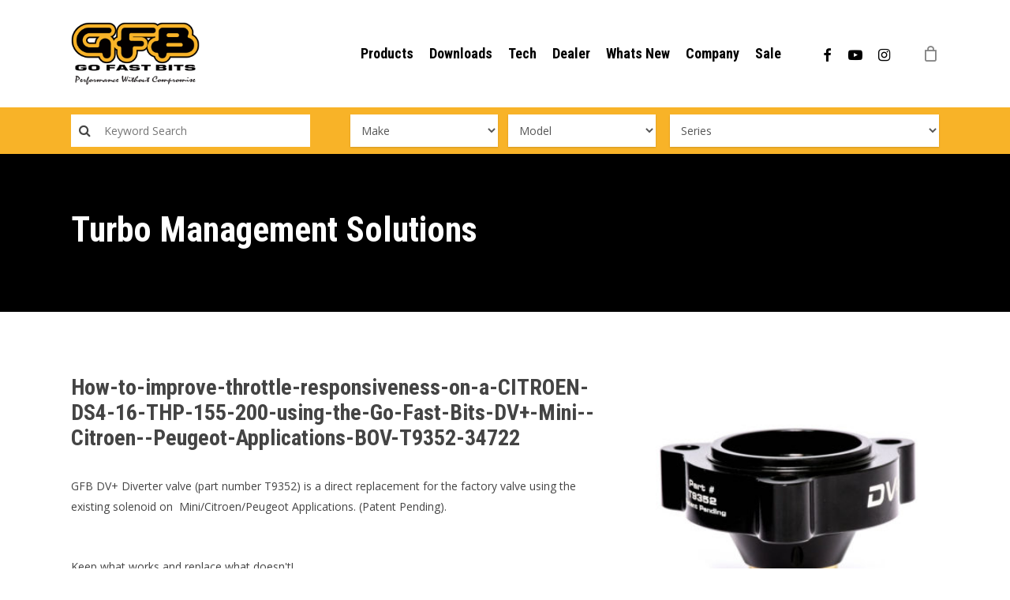

--- FILE ---
content_type: text/html; charset=UTF-8
request_url: https://gfb.com.au/tms-turbo-management-solutions/How-to-improve-throttle-responsiveness-on-a-CITROEN-DS4-16-THP-155-200-using-the-Go-Fast-Bits-DV+-Mini--Citroen--Peugeot-Applications-BOV-T9352-34722/
body_size: 30817
content:
<!doctype html>
<html lang="en-US" class="no-js">
<head>
<!-- Meta Tags -->
<meta http-equiv="Content-Type" content="text/html; charset=UTF-8" />

<link rel="icon" href="https://gfb.com.au/wp-content/uploads/2019/05/favicon.ico" type="image/x-icon">

 

	<meta name="viewport" content="width=device-width, initial-scale=1, maximum-scale=1, user-scalable=0" />


<!--Shortcut icon-->

<meta name='robots' content='index, follow, max-image-preview:large, max-snippet:-1, max-video-preview:-1' />
	<style>img:is([sizes="auto" i], [sizes^="auto," i]) { contain-intrinsic-size: 3000px 1500px }</style>
	
	<!-- This site is optimized with the Yoast SEO plugin v26.8 - https://yoast.com/product/yoast-seo-wordpress/ -->
	<title>Turbo Management Solutions</title>
	<meta name="description" content="Explore GFB&#039;s Turbo Management Solutions and how our blow off valves enhance turbo performance and boost control." />
	<link rel="canonical" href="https://gfb.com.au/tms-turbo-management-solutions/" />
	<meta property="og:locale" content="en_US" />
	<meta property="og:type" content="article" />
	<meta property="og:title" content="Turbo Management Solutions" />
	<meta property="og:description" content="Explore GFB&#039;s Turbo Management Solutions and how our blow off valves enhance turbo performance and boost control." />
	<meta property="og:url" content="https://gfb.com.au/tms-turbo-management-solutions/" />
	<meta property="og:site_name" content="GFB Performance turbo tuning products" />
	<meta property="article:modified_time" content="2025-04-03T00:06:00+00:00" />
	<meta name="twitter:card" content="summary_large_image" />
	<script type="application/ld+json" class="yoast-schema-graph">{"@context":"https://schema.org","@graph":[{"@type":"WebPage","@id":"https://gfb.com.au/tms-turbo-management-solutions/","url":"https://gfb.com.au/tms-turbo-management-solutions/","name":"Turbo Management Solutions","isPartOf":{"@id":"https://gfb.com.au/#website"},"datePublished":"2018-11-25T12:32:00+00:00","dateModified":"2025-04-03T00:06:00+00:00","description":"Explore GFB's Turbo Management Solutions and how our blow off valves enhance turbo performance and boost control.","breadcrumb":{"@id":"https://gfb.com.au/tms-turbo-management-solutions/#breadcrumb"},"inLanguage":"en-US","potentialAction":[{"@type":"ReadAction","target":["https://gfb.com.au/tms-turbo-management-solutions/"]}]},{"@type":"BreadcrumbList","@id":"https://gfb.com.au/tms-turbo-management-solutions/#breadcrumb","itemListElement":[{"@type":"ListItem","position":1,"name":"Home","item":"https://gfb.com.au/"},{"@type":"ListItem","position":2,"name":"Turbo Management Solutions"}]},{"@type":"WebSite","@id":"https://gfb.com.au/#website","url":"https://gfb.com.au/","name":"GFB Performance turbo tuning products","description":"BOV | blow-off valve | wastegate | boost controller | short shifters | pulley kits","potentialAction":[{"@type":"SearchAction","target":{"@type":"EntryPoint","urlTemplate":"https://gfb.com.au/?s={search_term_string}"},"query-input":{"@type":"PropertyValueSpecification","valueRequired":true,"valueName":"search_term_string"}}],"inLanguage":"en-US"}]}</script>
	<!-- / Yoast SEO plugin. -->


<link rel='dns-prefetch' href='//gfb.com.au' />
<link rel='dns-prefetch' href='//www.googletagmanager.com' />
<link rel='dns-prefetch' href='//capi-automation.s3.us-east-2.amazonaws.com' />
<link rel='dns-prefetch' href='//fonts.googleapis.com' />
<script type="text/javascript">
/* <![CDATA[ */
window._wpemojiSettings = {"baseUrl":"https:\/\/s.w.org\/images\/core\/emoji\/16.0.1\/72x72\/","ext":".png","svgUrl":"https:\/\/s.w.org\/images\/core\/emoji\/16.0.1\/svg\/","svgExt":".svg","source":{"concatemoji":"https:\/\/gfb.com.au\/wp-includes\/js\/wp-emoji-release.min.js"}};
/*! This file is auto-generated */
!function(s,n){var o,i,e;function c(e){try{var t={supportTests:e,timestamp:(new Date).valueOf()};sessionStorage.setItem(o,JSON.stringify(t))}catch(e){}}function p(e,t,n){e.clearRect(0,0,e.canvas.width,e.canvas.height),e.fillText(t,0,0);var t=new Uint32Array(e.getImageData(0,0,e.canvas.width,e.canvas.height).data),a=(e.clearRect(0,0,e.canvas.width,e.canvas.height),e.fillText(n,0,0),new Uint32Array(e.getImageData(0,0,e.canvas.width,e.canvas.height).data));return t.every(function(e,t){return e===a[t]})}function u(e,t){e.clearRect(0,0,e.canvas.width,e.canvas.height),e.fillText(t,0,0);for(var n=e.getImageData(16,16,1,1),a=0;a<n.data.length;a++)if(0!==n.data[a])return!1;return!0}function f(e,t,n,a){switch(t){case"flag":return n(e,"\ud83c\udff3\ufe0f\u200d\u26a7\ufe0f","\ud83c\udff3\ufe0f\u200b\u26a7\ufe0f")?!1:!n(e,"\ud83c\udde8\ud83c\uddf6","\ud83c\udde8\u200b\ud83c\uddf6")&&!n(e,"\ud83c\udff4\udb40\udc67\udb40\udc62\udb40\udc65\udb40\udc6e\udb40\udc67\udb40\udc7f","\ud83c\udff4\u200b\udb40\udc67\u200b\udb40\udc62\u200b\udb40\udc65\u200b\udb40\udc6e\u200b\udb40\udc67\u200b\udb40\udc7f");case"emoji":return!a(e,"\ud83e\udedf")}return!1}function g(e,t,n,a){var r="undefined"!=typeof WorkerGlobalScope&&self instanceof WorkerGlobalScope?new OffscreenCanvas(300,150):s.createElement("canvas"),o=r.getContext("2d",{willReadFrequently:!0}),i=(o.textBaseline="top",o.font="600 32px Arial",{});return e.forEach(function(e){i[e]=t(o,e,n,a)}),i}function t(e){var t=s.createElement("script");t.src=e,t.defer=!0,s.head.appendChild(t)}"undefined"!=typeof Promise&&(o="wpEmojiSettingsSupports",i=["flag","emoji"],n.supports={everything:!0,everythingExceptFlag:!0},e=new Promise(function(e){s.addEventListener("DOMContentLoaded",e,{once:!0})}),new Promise(function(t){var n=function(){try{var e=JSON.parse(sessionStorage.getItem(o));if("object"==typeof e&&"number"==typeof e.timestamp&&(new Date).valueOf()<e.timestamp+604800&&"object"==typeof e.supportTests)return e.supportTests}catch(e){}return null}();if(!n){if("undefined"!=typeof Worker&&"undefined"!=typeof OffscreenCanvas&&"undefined"!=typeof URL&&URL.createObjectURL&&"undefined"!=typeof Blob)try{var e="postMessage("+g.toString()+"("+[JSON.stringify(i),f.toString(),p.toString(),u.toString()].join(",")+"));",a=new Blob([e],{type:"text/javascript"}),r=new Worker(URL.createObjectURL(a),{name:"wpTestEmojiSupports"});return void(r.onmessage=function(e){c(n=e.data),r.terminate(),t(n)})}catch(e){}c(n=g(i,f,p,u))}t(n)}).then(function(e){for(var t in e)n.supports[t]=e[t],n.supports.everything=n.supports.everything&&n.supports[t],"flag"!==t&&(n.supports.everythingExceptFlag=n.supports.everythingExceptFlag&&n.supports[t]);n.supports.everythingExceptFlag=n.supports.everythingExceptFlag&&!n.supports.flag,n.DOMReady=!1,n.readyCallback=function(){n.DOMReady=!0}}).then(function(){return e}).then(function(){var e;n.supports.everything||(n.readyCallback(),(e=n.source||{}).concatemoji?t(e.concatemoji):e.wpemoji&&e.twemoji&&(t(e.twemoji),t(e.wpemoji)))}))}((window,document),window._wpemojiSettings);
/* ]]> */
</script>
<style id='wp-emoji-styles-inline-css' type='text/css'>

	img.wp-smiley, img.emoji {
		display: inline !important;
		border: none !important;
		box-shadow: none !important;
		height: 1em !important;
		width: 1em !important;
		margin: 0 0.07em !important;
		vertical-align: -0.1em !important;
		background: none !important;
		padding: 0 !important;
	}
</style>
<link rel='stylesheet' id='wp-block-library-css' href='https://gfb.com.au/wp-includes/css/dist/block-library/style.min.css' type='text/css' media='all' />
<style id='global-styles-inline-css' type='text/css'>
:root{--wp--preset--aspect-ratio--square: 1;--wp--preset--aspect-ratio--4-3: 4/3;--wp--preset--aspect-ratio--3-4: 3/4;--wp--preset--aspect-ratio--3-2: 3/2;--wp--preset--aspect-ratio--2-3: 2/3;--wp--preset--aspect-ratio--16-9: 16/9;--wp--preset--aspect-ratio--9-16: 9/16;--wp--preset--color--black: #000000;--wp--preset--color--cyan-bluish-gray: #abb8c3;--wp--preset--color--white: #ffffff;--wp--preset--color--pale-pink: #f78da7;--wp--preset--color--vivid-red: #cf2e2e;--wp--preset--color--luminous-vivid-orange: #ff6900;--wp--preset--color--luminous-vivid-amber: #fcb900;--wp--preset--color--light-green-cyan: #7bdcb5;--wp--preset--color--vivid-green-cyan: #00d084;--wp--preset--color--pale-cyan-blue: #8ed1fc;--wp--preset--color--vivid-cyan-blue: #0693e3;--wp--preset--color--vivid-purple: #9b51e0;--wp--preset--gradient--vivid-cyan-blue-to-vivid-purple: linear-gradient(135deg,rgba(6,147,227,1) 0%,rgb(155,81,224) 100%);--wp--preset--gradient--light-green-cyan-to-vivid-green-cyan: linear-gradient(135deg,rgb(122,220,180) 0%,rgb(0,208,130) 100%);--wp--preset--gradient--luminous-vivid-amber-to-luminous-vivid-orange: linear-gradient(135deg,rgba(252,185,0,1) 0%,rgba(255,105,0,1) 100%);--wp--preset--gradient--luminous-vivid-orange-to-vivid-red: linear-gradient(135deg,rgba(255,105,0,1) 0%,rgb(207,46,46) 100%);--wp--preset--gradient--very-light-gray-to-cyan-bluish-gray: linear-gradient(135deg,rgb(238,238,238) 0%,rgb(169,184,195) 100%);--wp--preset--gradient--cool-to-warm-spectrum: linear-gradient(135deg,rgb(74,234,220) 0%,rgb(151,120,209) 20%,rgb(207,42,186) 40%,rgb(238,44,130) 60%,rgb(251,105,98) 80%,rgb(254,248,76) 100%);--wp--preset--gradient--blush-light-purple: linear-gradient(135deg,rgb(255,206,236) 0%,rgb(152,150,240) 100%);--wp--preset--gradient--blush-bordeaux: linear-gradient(135deg,rgb(254,205,165) 0%,rgb(254,45,45) 50%,rgb(107,0,62) 100%);--wp--preset--gradient--luminous-dusk: linear-gradient(135deg,rgb(255,203,112) 0%,rgb(199,81,192) 50%,rgb(65,88,208) 100%);--wp--preset--gradient--pale-ocean: linear-gradient(135deg,rgb(255,245,203) 0%,rgb(182,227,212) 50%,rgb(51,167,181) 100%);--wp--preset--gradient--electric-grass: linear-gradient(135deg,rgb(202,248,128) 0%,rgb(113,206,126) 100%);--wp--preset--gradient--midnight: linear-gradient(135deg,rgb(2,3,129) 0%,rgb(40,116,252) 100%);--wp--preset--font-size--small: 13px;--wp--preset--font-size--medium: 20px;--wp--preset--font-size--large: 36px;--wp--preset--font-size--x-large: 42px;--wp--preset--spacing--20: 0.44rem;--wp--preset--spacing--30: 0.67rem;--wp--preset--spacing--40: 1rem;--wp--preset--spacing--50: 1.5rem;--wp--preset--spacing--60: 2.25rem;--wp--preset--spacing--70: 3.38rem;--wp--preset--spacing--80: 5.06rem;--wp--preset--shadow--natural: 6px 6px 9px rgba(0, 0, 0, 0.2);--wp--preset--shadow--deep: 12px 12px 50px rgba(0, 0, 0, 0.4);--wp--preset--shadow--sharp: 6px 6px 0px rgba(0, 0, 0, 0.2);--wp--preset--shadow--outlined: 6px 6px 0px -3px rgba(255, 255, 255, 1), 6px 6px rgba(0, 0, 0, 1);--wp--preset--shadow--crisp: 6px 6px 0px rgba(0, 0, 0, 1);}:root { --wp--style--global--content-size: 1300px;--wp--style--global--wide-size: 1300px; }:where(body) { margin: 0; }.wp-site-blocks > .alignleft { float: left; margin-right: 2em; }.wp-site-blocks > .alignright { float: right; margin-left: 2em; }.wp-site-blocks > .aligncenter { justify-content: center; margin-left: auto; margin-right: auto; }:where(.is-layout-flex){gap: 0.5em;}:where(.is-layout-grid){gap: 0.5em;}.is-layout-flow > .alignleft{float: left;margin-inline-start: 0;margin-inline-end: 2em;}.is-layout-flow > .alignright{float: right;margin-inline-start: 2em;margin-inline-end: 0;}.is-layout-flow > .aligncenter{margin-left: auto !important;margin-right: auto !important;}.is-layout-constrained > .alignleft{float: left;margin-inline-start: 0;margin-inline-end: 2em;}.is-layout-constrained > .alignright{float: right;margin-inline-start: 2em;margin-inline-end: 0;}.is-layout-constrained > .aligncenter{margin-left: auto !important;margin-right: auto !important;}.is-layout-constrained > :where(:not(.alignleft):not(.alignright):not(.alignfull)){max-width: var(--wp--style--global--content-size);margin-left: auto !important;margin-right: auto !important;}.is-layout-constrained > .alignwide{max-width: var(--wp--style--global--wide-size);}body .is-layout-flex{display: flex;}.is-layout-flex{flex-wrap: wrap;align-items: center;}.is-layout-flex > :is(*, div){margin: 0;}body .is-layout-grid{display: grid;}.is-layout-grid > :is(*, div){margin: 0;}body{padding-top: 0px;padding-right: 0px;padding-bottom: 0px;padding-left: 0px;}:root :where(.wp-element-button, .wp-block-button__link){background-color: #32373c;border-width: 0;color: #fff;font-family: inherit;font-size: inherit;line-height: inherit;padding: calc(0.667em + 2px) calc(1.333em + 2px);text-decoration: none;}.has-black-color{color: var(--wp--preset--color--black) !important;}.has-cyan-bluish-gray-color{color: var(--wp--preset--color--cyan-bluish-gray) !important;}.has-white-color{color: var(--wp--preset--color--white) !important;}.has-pale-pink-color{color: var(--wp--preset--color--pale-pink) !important;}.has-vivid-red-color{color: var(--wp--preset--color--vivid-red) !important;}.has-luminous-vivid-orange-color{color: var(--wp--preset--color--luminous-vivid-orange) !important;}.has-luminous-vivid-amber-color{color: var(--wp--preset--color--luminous-vivid-amber) !important;}.has-light-green-cyan-color{color: var(--wp--preset--color--light-green-cyan) !important;}.has-vivid-green-cyan-color{color: var(--wp--preset--color--vivid-green-cyan) !important;}.has-pale-cyan-blue-color{color: var(--wp--preset--color--pale-cyan-blue) !important;}.has-vivid-cyan-blue-color{color: var(--wp--preset--color--vivid-cyan-blue) !important;}.has-vivid-purple-color{color: var(--wp--preset--color--vivid-purple) !important;}.has-black-background-color{background-color: var(--wp--preset--color--black) !important;}.has-cyan-bluish-gray-background-color{background-color: var(--wp--preset--color--cyan-bluish-gray) !important;}.has-white-background-color{background-color: var(--wp--preset--color--white) !important;}.has-pale-pink-background-color{background-color: var(--wp--preset--color--pale-pink) !important;}.has-vivid-red-background-color{background-color: var(--wp--preset--color--vivid-red) !important;}.has-luminous-vivid-orange-background-color{background-color: var(--wp--preset--color--luminous-vivid-orange) !important;}.has-luminous-vivid-amber-background-color{background-color: var(--wp--preset--color--luminous-vivid-amber) !important;}.has-light-green-cyan-background-color{background-color: var(--wp--preset--color--light-green-cyan) !important;}.has-vivid-green-cyan-background-color{background-color: var(--wp--preset--color--vivid-green-cyan) !important;}.has-pale-cyan-blue-background-color{background-color: var(--wp--preset--color--pale-cyan-blue) !important;}.has-vivid-cyan-blue-background-color{background-color: var(--wp--preset--color--vivid-cyan-blue) !important;}.has-vivid-purple-background-color{background-color: var(--wp--preset--color--vivid-purple) !important;}.has-black-border-color{border-color: var(--wp--preset--color--black) !important;}.has-cyan-bluish-gray-border-color{border-color: var(--wp--preset--color--cyan-bluish-gray) !important;}.has-white-border-color{border-color: var(--wp--preset--color--white) !important;}.has-pale-pink-border-color{border-color: var(--wp--preset--color--pale-pink) !important;}.has-vivid-red-border-color{border-color: var(--wp--preset--color--vivid-red) !important;}.has-luminous-vivid-orange-border-color{border-color: var(--wp--preset--color--luminous-vivid-orange) !important;}.has-luminous-vivid-amber-border-color{border-color: var(--wp--preset--color--luminous-vivid-amber) !important;}.has-light-green-cyan-border-color{border-color: var(--wp--preset--color--light-green-cyan) !important;}.has-vivid-green-cyan-border-color{border-color: var(--wp--preset--color--vivid-green-cyan) !important;}.has-pale-cyan-blue-border-color{border-color: var(--wp--preset--color--pale-cyan-blue) !important;}.has-vivid-cyan-blue-border-color{border-color: var(--wp--preset--color--vivid-cyan-blue) !important;}.has-vivid-purple-border-color{border-color: var(--wp--preset--color--vivid-purple) !important;}.has-vivid-cyan-blue-to-vivid-purple-gradient-background{background: var(--wp--preset--gradient--vivid-cyan-blue-to-vivid-purple) !important;}.has-light-green-cyan-to-vivid-green-cyan-gradient-background{background: var(--wp--preset--gradient--light-green-cyan-to-vivid-green-cyan) !important;}.has-luminous-vivid-amber-to-luminous-vivid-orange-gradient-background{background: var(--wp--preset--gradient--luminous-vivid-amber-to-luminous-vivid-orange) !important;}.has-luminous-vivid-orange-to-vivid-red-gradient-background{background: var(--wp--preset--gradient--luminous-vivid-orange-to-vivid-red) !important;}.has-very-light-gray-to-cyan-bluish-gray-gradient-background{background: var(--wp--preset--gradient--very-light-gray-to-cyan-bluish-gray) !important;}.has-cool-to-warm-spectrum-gradient-background{background: var(--wp--preset--gradient--cool-to-warm-spectrum) !important;}.has-blush-light-purple-gradient-background{background: var(--wp--preset--gradient--blush-light-purple) !important;}.has-blush-bordeaux-gradient-background{background: var(--wp--preset--gradient--blush-bordeaux) !important;}.has-luminous-dusk-gradient-background{background: var(--wp--preset--gradient--luminous-dusk) !important;}.has-pale-ocean-gradient-background{background: var(--wp--preset--gradient--pale-ocean) !important;}.has-electric-grass-gradient-background{background: var(--wp--preset--gradient--electric-grass) !important;}.has-midnight-gradient-background{background: var(--wp--preset--gradient--midnight) !important;}.has-small-font-size{font-size: var(--wp--preset--font-size--small) !important;}.has-medium-font-size{font-size: var(--wp--preset--font-size--medium) !important;}.has-large-font-size{font-size: var(--wp--preset--font-size--large) !important;}.has-x-large-font-size{font-size: var(--wp--preset--font-size--x-large) !important;}
:where(.wp-block-post-template.is-layout-flex){gap: 1.25em;}:where(.wp-block-post-template.is-layout-grid){gap: 1.25em;}
:where(.wp-block-columns.is-layout-flex){gap: 2em;}:where(.wp-block-columns.is-layout-grid){gap: 2em;}
:root :where(.wp-block-pullquote){font-size: 1.5em;line-height: 1.6;}
</style>
<link rel='stylesheet' id='woocommerce-layout-css' href='https://gfb.com.au/wp-content/plugins/woocommerce/assets/css/woocommerce-layout.css' type='text/css' media='all' />
<link rel='stylesheet' id='woocommerce-smallscreen-css' href='https://gfb.com.au/wp-content/plugins/woocommerce/assets/css/woocommerce-smallscreen.css' type='text/css' media='only screen and (max-width: 768px)' />
<link rel='stylesheet' id='woocommerce-general-css' href='https://gfb.com.au/wp-content/plugins/woocommerce/assets/css/woocommerce.css' type='text/css' media='all' />
<style id='woocommerce-inline-inline-css' type='text/css'>
.woocommerce form .form-row .required { visibility: visible; }
</style>
<link rel='stylesheet' id='font-awesome-css' href='https://gfb.com.au/wp-content/themes/salient/css/font-awesome-legacy.min.css' type='text/css' media='all' />
<link rel='stylesheet' id='parent-style-css' href='https://gfb.com.au/wp-content/themes/salient/style.css' type='text/css' media='all' />
<link rel='stylesheet' id='salient-grid-system-css' href='https://gfb.com.au/wp-content/themes/salient/css/build/grid-system.css' type='text/css' media='all' />
<link rel='stylesheet' id='main-styles-css' href='https://gfb.com.au/wp-content/themes/salient/css/build/style.css' type='text/css' media='all' />
<link rel='stylesheet' id='nectar_default_font_open_sans-css' href='https://fonts.googleapis.com/css?family=Open+Sans%3A300%2C400%2C600%2C700&#038;subset=latin%2Clatin-ext' type='text/css' media='all' />
<link rel='stylesheet' id='responsive-css' href='https://gfb.com.au/wp-content/themes/salient/css/build/responsive.css' type='text/css' media='all' />
<link rel='stylesheet' id='nectar-product-style-minimal-css' href='https://gfb.com.au/wp-content/themes/salient/css/build/third-party/woocommerce/product-style-minimal.css' type='text/css' media='all' />
<link rel='stylesheet' id='woocommerce-css' href='https://gfb.com.au/wp-content/themes/salient/css/build/woocommerce.css' type='text/css' media='all' />
<link rel='stylesheet' id='skin-material-css' href='https://gfb.com.au/wp-content/themes/salient/css/build/skin-material.css' type='text/css' media='all' />
<link rel='stylesheet' id='salient-wp-menu-dynamic-css' href='https://gfb.com.au/wp-content/uploads/salient/menu-dynamic.css' type='text/css' media='all' />
<link rel='stylesheet' id='dynamic-css-css' href='https://gfb.com.au/wp-content/themes/salient/css/salient-dynamic-styles.css' type='text/css' media='all' />
<style id='dynamic-css-inline-css' type='text/css'>
@media only screen and (min-width:1000px){body #ajax-content-wrap.no-scroll{min-height:calc(100vh - 136px);height:calc(100vh - 136px)!important;}}@media only screen and (min-width:1000px){#page-header-wrap.fullscreen-header,#page-header-wrap.fullscreen-header #page-header-bg,html:not(.nectar-box-roll-loaded) .nectar-box-roll > #page-header-bg.fullscreen-header,.nectar_fullscreen_zoom_recent_projects,#nectar_fullscreen_rows:not(.afterLoaded) > div{height:calc(100vh - 135px);}.wpb_row.vc_row-o-full-height.top-level,.wpb_row.vc_row-o-full-height.top-level > .col.span_12{min-height:calc(100vh - 135px);}html:not(.nectar-box-roll-loaded) .nectar-box-roll > #page-header-bg.fullscreen-header{top:136px;}.nectar-slider-wrap[data-fullscreen="true"]:not(.loaded),.nectar-slider-wrap[data-fullscreen="true"]:not(.loaded) .swiper-container{height:calc(100vh - 134px)!important;}.admin-bar .nectar-slider-wrap[data-fullscreen="true"]:not(.loaded),.admin-bar .nectar-slider-wrap[data-fullscreen="true"]:not(.loaded) .swiper-container{height:calc(100vh - 134px - 32px)!important;}}.admin-bar[class*="page-template-template-no-header"] .wpb_row.vc_row-o-full-height.top-level,.admin-bar[class*="page-template-template-no-header"] .wpb_row.vc_row-o-full-height.top-level > .col.span_12{min-height:calc(100vh - 32px);}body[class*="page-template-template-no-header"] .wpb_row.vc_row-o-full-height.top-level,body[class*="page-template-template-no-header"] .wpb_row.vc_row-o-full-height.top-level > .col.span_12{min-height:100vh;}@media only screen and (max-width:999px){.using-mobile-browser #nectar_fullscreen_rows:not(.afterLoaded):not([data-mobile-disable="on"]) > div{height:calc(100vh - 146px);}.using-mobile-browser .wpb_row.vc_row-o-full-height.top-level,.using-mobile-browser .wpb_row.vc_row-o-full-height.top-level > .col.span_12,[data-permanent-transparent="1"].using-mobile-browser .wpb_row.vc_row-o-full-height.top-level,[data-permanent-transparent="1"].using-mobile-browser .wpb_row.vc_row-o-full-height.top-level > .col.span_12{min-height:calc(100vh - 146px);}html:not(.nectar-box-roll-loaded) .nectar-box-roll > #page-header-bg.fullscreen-header,.nectar_fullscreen_zoom_recent_projects,.nectar-slider-wrap[data-fullscreen="true"]:not(.loaded),.nectar-slider-wrap[data-fullscreen="true"]:not(.loaded) .swiper-container,#nectar_fullscreen_rows:not(.afterLoaded):not([data-mobile-disable="on"]) > div{height:calc(100vh - 93px);}.wpb_row.vc_row-o-full-height.top-level,.wpb_row.vc_row-o-full-height.top-level > .col.span_12{min-height:calc(100vh - 93px);}body[data-transparent-header="false"] #ajax-content-wrap.no-scroll{min-height:calc(100vh - 93px);height:calc(100vh - 93px);}}#nectar_fullscreen_rows{background-color:transparent;}.post-type-archive-product.woocommerce .container-wrap,.tax-product_cat.woocommerce .container-wrap{background-color:#f9f9f9;}.woocommerce ul.products li.product.material,.woocommerce-page ul.products li.product.material{background-color:#ffffff;}.woocommerce ul.products li.product.minimal .product-wrap,.woocommerce ul.products li.product.minimal .background-color-expand,.woocommerce-page ul.products li.product.minimal .product-wrap,.woocommerce-page ul.products li.product.minimal .background-color-expand{background-color:#ffffff;}.screen-reader-text,.nectar-skip-to-content:not(:focus){border:0;clip:rect(1px,1px,1px,1px);clip-path:inset(50%);height:1px;margin:-1px;overflow:hidden;padding:0;position:absolute!important;width:1px;word-wrap:normal!important;}.row .col img:not([srcset]){width:auto;}.row .col img.img-with-animation.nectar-lazy:not([srcset]){width:100%;}
.form-group .select2-container--default .select2-selection--single:hover,
 .form-group  span.select2-selection.select2-selection--single,
 .form-group .select2-container--default.select2-container--open .select2-selection--single,
 .form-group .select2-container--default .select2-selection--single,
  .form-group .select2-container--default:hover .select2-selection--single:hover{
    background: #ffffff !important;
    border-radius: 0px;
    color: #000;
}
span.select2-dropdown.select2-dropdown--below {
    z-index: 9999 !important;
}

body[data-fancy-form-rcs="1"] .form-group .select2-container--default:hover .select2-selection--single .select2-selection__rendered, 
body[data-fancy-form-rcs="1"] .form-group .select2-container--default.select2-container--open .select2-selection--single .select2-selection__rendered{
    background: #ffffff !important;
    border-radius: 0px;
    color: #000;
}

.form-group  .fancy-select-wrap{
    padding: 0px !important;
}
.select2-dropdown{
    border-radius: 0px;
}

.nectar-fancy-box[data-style="parallax_hover"] .bg-img:after{
background-color: transparent!important;
}


div.gform_wrapper {
    display: block !important;
}

.tab_header {
  font-size: 26px;
  color: #f8b328;
  font-weight: bold;
border-bottom: 1px solid #f8b328;
  padding-bottom: 10px !important;
  margin-bottom: 25px;
  display: block;
}

body.search #page-header-bg {
    height: 250px;
    background: #000;
}

body.search #page-header-bg h1 {
    color: #ffff;
}
</style>
<link rel='stylesheet' id='salient-child-style-css' href='https://gfb.com.au/wp-content/themes/salient-child/style.css' type='text/css' media='all' />
<link rel='stylesheet' id='redux-google-fonts-salient_redux-css' href='https://fonts.googleapis.com/css?family=Roboto+Condensed%3A700' type='text/css' media='all' />
<script type="text/javascript" id="woocommerce-google-analytics-integration-gtag-js-after">
/* <![CDATA[ */
/* Google Analytics for WooCommerce (gtag.js) */
					window.dataLayer = window.dataLayer || [];
					function gtag(){dataLayer.push(arguments);}
					// Set up default consent state.
					for ( const mode of [{"analytics_storage":"denied","ad_storage":"denied","ad_user_data":"denied","ad_personalization":"denied","region":["AT","BE","BG","HR","CY","CZ","DK","EE","FI","FR","DE","GR","HU","IS","IE","IT","LV","LI","LT","LU","MT","NL","NO","PL","PT","RO","SK","SI","ES","SE","GB","CH"]}] || [] ) {
						gtag( "consent", "default", { "wait_for_update": 500, ...mode } );
					}
					gtag("js", new Date());
					gtag("set", "developer_id.dOGY3NW", true);
					gtag("config", "G-EKK45QN9K6", {"track_404":true,"allow_google_signals":true,"logged_in":false,"linker":{"domains":[],"allow_incoming":false},"custom_map":{"dimension1":"logged_in"}});
/* ]]> */
</script>
<script type="text/javascript" src="https://gfb.com.au/wp-includes/js/jquery/jquery.min.js" id="jquery-core-js"></script>
<script type="text/javascript" src="https://gfb.com.au/wp-includes/js/jquery/jquery-migrate.min.js" id="jquery-migrate-js"></script>
<script type="text/javascript" src="//gfb.com.au/wp-content/plugins/revslider/sr6/assets/js/rbtools.min.js" id="tp-tools-js"></script>
<script type="text/javascript" src="//gfb.com.au/wp-content/plugins/revslider/sr6/assets/js/rs6.min.js" id="revmin-js"></script>
<script type="text/javascript" src="https://gfb.com.au/wp-content/plugins/woocommerce/assets/js/jquery-blockui/jquery.blockUI.min.js" id="wc-jquery-blockui-js" defer="defer" data-wp-strategy="defer"></script>
<script type="text/javascript" src="https://gfb.com.au/wp-content/plugins/woocommerce/assets/js/js-cookie/js.cookie.min.js" id="wc-js-cookie-js" defer="defer" data-wp-strategy="defer"></script>
<script type="text/javascript" id="woocommerce-js-extra">
/* <![CDATA[ */
var woocommerce_params = {"ajax_url":"\/wp-admin\/admin-ajax.php","wc_ajax_url":"\/?wc-ajax=%%endpoint%%","i18n_password_show":"Show password","i18n_password_hide":"Hide password"};
/* ]]> */
</script>
<script type="text/javascript" src="https://gfb.com.au/wp-content/plugins/woocommerce/assets/js/frontend/woocommerce.min.js" id="woocommerce-js" defer="defer" data-wp-strategy="defer"></script>
<script></script><link rel="https://api.w.org/" href="https://gfb.com.au/wp-json/" /><link rel="alternate" title="JSON" type="application/json" href="https://gfb.com.au/wp-json/wp/v2/pages/7907" /><link rel='shortlink' href='https://gfb.com.au/?p=7907' />
<link rel="alternate" title="oEmbed (JSON)" type="application/json+oembed" href="https://gfb.com.au/wp-json/oembed/1.0/embed?url=https%3A%2F%2Fgfb.com.au%2Ftms-turbo-management-solutions%2F" />
<link rel="alternate" title="oEmbed (XML)" type="text/xml+oembed" href="https://gfb.com.au/wp-json/oembed/1.0/embed?url=https%3A%2F%2Fgfb.com.au%2Ftms-turbo-management-solutions%2F&#038;format=xml" />
<script type="text/javascript"> var root = document.getElementsByTagName( "html" )[0]; root.setAttribute( "class", "js" ); </script><!-- Google tag (gtag.js) -->
<script async src="https://www.googletagmanager.com/gtag/js?id=G-0440REZ2JL"></script>
<script>
  window.dataLayer = window.dataLayer || [];
  function gtag(){dataLayer.push(arguments);}
  gtag('js', new Date());

  gtag('config', 'G-0440REZ2JL');
</script>

<!-- Google Tag Manager -->
<script>(function(w,d,s,l,i){w[l]=w[l]||[];w[l].push({'gtm.start':
new Date().getTime(),event:'gtm.js'});var f=d.getElementsByTagName(s)[0],
j=d.createElement(s),dl=l!='dataLayer'?'&l='+l:'';j.async=true;j.src=
'https://www.googletagmanager.com/gtm.js?id='+i+dl;f.parentNode.insertBefore(j,f);
})(window,document,'script','dataLayer','GTM-W2NC77QP');</script>
<!-- End Google Tag Manager -->	<noscript><style>.woocommerce-product-gallery{ opacity: 1 !important; }</style></noscript>
				<script  type="text/javascript">
				!function(f,b,e,v,n,t,s){if(f.fbq)return;n=f.fbq=function(){n.callMethod?
					n.callMethod.apply(n,arguments):n.queue.push(arguments)};if(!f._fbq)f._fbq=n;
					n.push=n;n.loaded=!0;n.version='2.0';n.queue=[];t=b.createElement(e);t.async=!0;
					t.src=v;s=b.getElementsByTagName(e)[0];s.parentNode.insertBefore(t,s)}(window,
					document,'script','https://connect.facebook.net/en_US/fbevents.js');
			</script>
			<!-- WooCommerce Facebook Integration Begin -->
			<script  type="text/javascript">

				fbq('init', '1288055385979755', {}, {
    "agent": "woocommerce_2-10.4.3-3.5.15"
});

				document.addEventListener( 'DOMContentLoaded', function() {
					// Insert placeholder for events injected when a product is added to the cart through AJAX.
					document.body.insertAdjacentHTML( 'beforeend', '<div class=\"wc-facebook-pixel-event-placeholder\"></div>' );
				}, false );

			</script>
			<!-- WooCommerce Facebook Integration End -->
			<meta name="generator" content="Powered by WPBakery Page Builder - drag and drop page builder for WordPress."/>
<meta name="generator" content="Powered by Slider Revolution 6.7.21 - responsive, Mobile-Friendly Slider Plugin for WordPress with comfortable drag and drop interface." />
<link rel="icon" href="https://gfb.com.au/wp-content/uploads/2019/05/favicon.ico" sizes="32x32" />
<link rel="icon" href="https://gfb.com.au/wp-content/uploads/2019/05/favicon.ico" sizes="192x192" />
<link rel="apple-touch-icon" href="https://gfb.com.au/wp-content/uploads/2019/05/favicon.ico" />
<meta name="msapplication-TileImage" content="https://gfb.com.au/wp-content/uploads/2019/05/favicon.ico" />
<script>function setREVStartSize(e){
			//window.requestAnimationFrame(function() {
				window.RSIW = window.RSIW===undefined ? window.innerWidth : window.RSIW;
				window.RSIH = window.RSIH===undefined ? window.innerHeight : window.RSIH;
				try {
					var pw = document.getElementById(e.c).parentNode.offsetWidth,
						newh;
					pw = pw===0 || isNaN(pw) || (e.l=="fullwidth" || e.layout=="fullwidth") ? window.RSIW : pw;
					e.tabw = e.tabw===undefined ? 0 : parseInt(e.tabw);
					e.thumbw = e.thumbw===undefined ? 0 : parseInt(e.thumbw);
					e.tabh = e.tabh===undefined ? 0 : parseInt(e.tabh);
					e.thumbh = e.thumbh===undefined ? 0 : parseInt(e.thumbh);
					e.tabhide = e.tabhide===undefined ? 0 : parseInt(e.tabhide);
					e.thumbhide = e.thumbhide===undefined ? 0 : parseInt(e.thumbhide);
					e.mh = e.mh===undefined || e.mh=="" || e.mh==="auto" ? 0 : parseInt(e.mh,0);
					if(e.layout==="fullscreen" || e.l==="fullscreen")
						newh = Math.max(e.mh,window.RSIH);
					else{
						e.gw = Array.isArray(e.gw) ? e.gw : [e.gw];
						for (var i in e.rl) if (e.gw[i]===undefined || e.gw[i]===0) e.gw[i] = e.gw[i-1];
						e.gh = e.el===undefined || e.el==="" || (Array.isArray(e.el) && e.el.length==0)? e.gh : e.el;
						e.gh = Array.isArray(e.gh) ? e.gh : [e.gh];
						for (var i in e.rl) if (e.gh[i]===undefined || e.gh[i]===0) e.gh[i] = e.gh[i-1];
											
						var nl = new Array(e.rl.length),
							ix = 0,
							sl;
						e.tabw = e.tabhide>=pw ? 0 : e.tabw;
						e.thumbw = e.thumbhide>=pw ? 0 : e.thumbw;
						e.tabh = e.tabhide>=pw ? 0 : e.tabh;
						e.thumbh = e.thumbhide>=pw ? 0 : e.thumbh;
						for (var i in e.rl) nl[i] = e.rl[i]<window.RSIW ? 0 : e.rl[i];
						sl = nl[0];
						for (var i in nl) if (sl>nl[i] && nl[i]>0) { sl = nl[i]; ix=i;}
						var m = pw>(e.gw[ix]+e.tabw+e.thumbw) ? 1 : (pw-(e.tabw+e.thumbw)) / (e.gw[ix]);
						newh =  (e.gh[ix] * m) + (e.tabh + e.thumbh);
					}
					var el = document.getElementById(e.c);
					if (el!==null && el) el.style.height = newh+"px";
					el = document.getElementById(e.c+"_wrapper");
					if (el!==null && el) {
						el.style.height = newh+"px";
						el.style.display = "block";
					}
				} catch(e){
					console.log("Failure at Presize of Slider:" + e)
				}
			//});
		  };</script>
<noscript><style> .wpb_animate_when_almost_visible { opacity: 1; }</style></noscript>
<!-- Google tag (gtag.js) -->
<script async src="https://www.googletagmanager.com/gtag/js?id=G-0440REZ2JL"></script>
<script>
  window.dataLayer = window.dataLayer || [];
  function gtag(){dataLayer.push(arguments);}
  gtag('js', new Date());

  gtag('config', 'G-0440REZ2JL');
</script>

<!-- Google Tag Manager -->
<script>(function(w,d,s,l,i){w[l]=w[l]||[];w[l].push({'gtm.start':
new Date().getTime(),event:'gtm.js'});var f=d.getElementsByTagName(s)[0],
j=d.createElement(s),dl=l!='dataLayer'?'&l='+l:'';j.async=true;j.src=
'https://www.googletagmanager.com/gtm.js?id='+i+dl;f.parentNode.insertBefore(j,f);
})(window,document,'script','dataLayer','GTM-W2NC77QP');</script>
<!-- End Google Tag Manager --><script type="text/javascript">
	jQuery(document).ready(function(){
			jQuery("#preloader").hide();
		});
</script>
</head>

<body class="wp-singular page-template page-template-template-tms-solutions page-template-template-tms-solutions-php page page-id-7907 wp-theme-salient wp-child-theme-salient-child theme-salient woocommerce-no-js material wpb-js-composer js-comp-ver-7.8.1 vc_responsive" data-footer-reveal="false" data-header-format="default" data-body-border="off" data-boxed-style="" data-header-breakpoint="1200" data-footer-reveal-shadow="none" data-dropdown-style="minimal" data-cae="easeOutCubic" data-megamenu-width="contained" data-cad="750" data-aie="none" data-ls="fancybox" data-apte="standard" data-hhun="0" data-fancy-form-rcs="default" data-form-style="minimal" data-form-submit="regular" data-is="minimal" data-button-style="slightly_rounded_shadow" data-header-inherit-rc="false" data-header-search="false" data-animated-anchors="true" data-ajax-transitions="false" data-full-width-header="false" data-slide-out-widget-area="true" data-slide-out-widget-area-style="slide-out-from-right-hover" data-user-set-ocm="off" data-loading-animation="none" data-bg-header="true" data-ext-responsive="true" data-header-resize="1" data-header-color="light" data-transparent-header="false" data-cart="true" data-remove-m-parallax="" data-remove-m-video-bgs="" data-force-header-trans-color="light" data-smooth-scrolling="0" data-permanent-transparent="false" data-responsive="1" >

<script type="text/javascript">
	 (function(window, document) {

		 if(navigator.userAgent.match(/(Android|iPod|iPhone|iPad|BlackBerry|IEMobile|Opera Mini)/)) {
			 document.body.className += " using-mobile-browser mobile ";
		 }
		 if(navigator.userAgent.match(/Mac/) && navigator.maxTouchPoints && navigator.maxTouchPoints > 2) {
			document.body.className += " using-ios-device ";
		}

		 if( !("ontouchstart" in window) ) {

			 var body = document.querySelector("body");
			 var winW = window.innerWidth;
			 var bodyW = body.clientWidth;

			 if (winW > bodyW + 4) {
				 body.setAttribute("style", "--scroll-bar-w: " + (winW - bodyW - 4) + "px");
			 } else {
				 body.setAttribute("style", "--scroll-bar-w: 0px");
			 }
		 }

	 })(window, document);
   </script><!-- Google Tag Manager (noscript) -->
<noscript><iframe src=https://www.googletagmanager.com/ns.html?id=GTM-W2NC77QP
height="0" width="0" style="display:none;visibility:hidden"></iframe></noscript>
<!-- End Google Tag Manager (noscript) --><a href="#ajax-content-wrap" class="nectar-skip-to-content">Skip to main content</a><div class="ocm-effect-wrap"><div class="ocm-effect-wrap-inner"><div id="header-space" data-header-mobile-fixed='1'></div> 
<div id="header-outer" data-has-menu="true"  data-has-buttons="yes" data-using-pr-menu="false" data-mobile-fixed="1" data-ptnm="false" data-lhe="default" data-user-set-bg="#ffffff" data-format="default" data-permanent-transparent="false" data-megamenu-rt="0" data-remove-fixed="0" data-cart="true" data-transparency-option="0" data-box-shadow="small" data-shrink-num="6" data-full-width="false" data-condense="false" data-using-secondary="0" data-using-logo="1" data-logo-height="80" data-m-logo-height="70" data-padding="28" data-header-resize="1">
	
<div id="search-outer" class="nectar">
	<div id="search">
		<div class="container">
			 <div id="search-box">
				 <div class="inner-wrap">
					 <div class="col span_12">
						  <form role="search" action="https://gfb.com.au/" method="GET">
														 <input type="text" name="s"  value="" aria-label="Search" placeholder="Keyword" />
							 
						<span>Hit enter to search or ESC to close</span>
												</form>
					</div><!--/span_12-->
				</div><!--/inner-wrap-->
			 </div><!--/search-box-->
			 <div id="close"><a href="#"><span class="screen-reader-text">Close Search</span>
				<span class="close-wrap"> <span class="close-line close-line1"></span> <span class="close-line close-line2"></span> </span>				 </a></div>
		 </div><!--/container-->
	</div><!--/search-->
</div><!--/search-outer-->
	<header id="top">
	<div class="container">
			<div class="row">
				<div class="col span_3">
					<a id="logo" href="https://gfb.com.au" data-supplied-ml="true" >
						<img class="stnd skip-lazy default-logo dark-version" width="240" height="118" alt="GFB Performance turbo tuning products" src="https://gfb.com.au/wp-content/uploads/2018/10/logo.png" srcset="https://gfb.com.au/wp-content/uploads/2018/10/logo.png 1x, https://gfb.com.au/wp-content/uploads/2018/10/logo.png 2x" /><img class="mobile-only-logo skip-lazy" alt="GFB Performance turbo tuning products" width="240" height="118" src="https://gfb.com.au/wp-content/uploads/2018/10/logo.png" />					</a>

									</div><!--/span_3-->
				<div class="col span_9 col_last">
												<!--mobile cart link-->
							<a id="mobile-cart-link" href="https://gfb.com.au/cart/"><i class="icon-salient-cart"></i><div class="cart-wrap"><span>0 </span></div></a>
												<div class="slide-out-widget-area-toggle mobile-icon slide-out-from-right-hover" data-icon-animation="simple-transform">
							<div> <a href="#sidewidgetarea" class="closed"> <span> <i class="lines-button x2"> <i class="lines"></i> </i> </span> </a> </div>
       			</div>
															<nav>
													<ul class="sf-menu">
								<li id="menu-item-7312" class="megamenu columns-5 menu-item menu-item-type-post_type menu-item-object-page menu-item-has-children nectar-regular-menu-item menu-item-7312"><a href="https://gfb.com.au/products/" aria-haspopup="true" aria-expanded="false"><span class="menu-title-text">Products</span></a>
<ul class="sub-menu">
	<li id="menu-item-7100" class="menu-item menu-item-type-post_type menu-item-object-page menu-item-has-children nectar-regular-menu-item menu-item-7100"><a href="https://gfb.com.au/products/blow-off-and-diverter-valves/" aria-haspopup="true" aria-expanded="false"><span class="menu-title-text">Blow off/Diverter Valves</span><span class="sf-sub-indicator"><i class="fa fa-angle-right icon-in-menu" aria-hidden="true"></i></span></a>
	<ul class="sub-menu">
		<li id="menu-item-7306" class="menu-item menu-item-type-post_type menu-item-object-page nectar-regular-menu-item menu-item-7306"><a href="https://gfb.com.au/products/blow-off-and-diverter-valves/mach-2/"><span class="menu-title-text">Mach 2</span></a></li>
		<li id="menu-item-7253" class="menu-item menu-item-type-post_type menu-item-object-page nectar-regular-menu-item menu-item-7253"><a href="https://gfb.com.au/products/blow-off-and-diverter-valves/hybrid-2018-02-19/"><span class="menu-title-text">Hybrid</span></a></li>
		<li id="menu-item-7308" class="menu-item menu-item-type-post_type menu-item-object-page nectar-regular-menu-item menu-item-7308"><a href="https://gfb.com.au/products/blow-off-and-diverter-valves/respons-tms/"><span class="menu-title-text">Respons TMS</span></a></li>
		<li id="menu-item-7310" class="menu-item menu-item-type-post_type menu-item-object-page nectar-regular-menu-item menu-item-7310"><a href="https://gfb.com.au/products/blow-off-and-diverter-valves/deceptor-pro/"><span class="menu-title-text">Deceptor Pro II</span></a></li>
		<li id="menu-item-17456" class="menu-item menu-item-type-post_type menu-item-object-page nectar-regular-menu-item menu-item-17456"><a href="https://gfb.com.au/products/blow-off-and-diverter-valves/dv-plus/"><span class="menu-title-text">DV+</span></a></li>
		<li id="menu-item-7251" class="menu-item menu-item-type-post_type menu-item-object-page nectar-regular-menu-item menu-item-7251"><a href="https://gfb.com.au/products/blow-off-and-diverter-valves/vta/"><span class="menu-title-text">VTA</span></a></li>
		<li id="menu-item-7311" class="menu-item menu-item-type-post_type menu-item-object-page nectar-regular-menu-item menu-item-7311"><a href="https://gfb.com.au/products/blow-off-and-diverter-valves/dvx-diverter-valve-performance-with-volume-control/"><span class="menu-title-text">DVX</span></a></li>
		<li id="menu-item-18811" class="menu-item menu-item-type-post_type menu-item-object-page nectar-regular-menu-item menu-item-18811"><a href="https://gfb.com.au/products/blow-off-and-diverter-valves/sxv/"><span class="menu-title-text">SXV</span></a></li>
		<li id="menu-item-7307" class="menu-item menu-item-type-post_type menu-item-object-page nectar-regular-menu-item menu-item-7307"><a href="https://gfb.com.au/products/blow-off-and-diverter-valves/sv52/"><span class="menu-title-text">SV52</span></a></li>
		<li id="menu-item-8125" class="menu-item menu-item-type-post_type menu-item-object-page nectar-regular-menu-item menu-item-8125"><a href="https://gfb.com.au/products/adaptors/"><span class="menu-title-text">Adaptors</span></a></li>
		<li id="menu-item-15138" class="menu-item menu-item-type-taxonomy menu-item-object-product_cat nectar-regular-menu-item menu-item-15138"><a href="https://gfb.com.au/products/blow-off-and-diverter-valves/blow-off-diverter-valve-accessories-and-spares/"><span class="menu-title-text">Accessories and Spares</span></a></li>
	</ul>
</li>
	<li id="menu-item-7119" class="menu-item menu-item-type-post_type menu-item-object-page menu-item-has-children nectar-regular-menu-item menu-item-7119"><a href="https://gfb.com.au/products/boost-controllers/" aria-haspopup="true" aria-expanded="false"><span class="menu-title-text">Boost Controllers</span><span class="sf-sub-indicator"><i class="fa fa-angle-right icon-in-menu" aria-hidden="true"></i></span></a>
	<ul class="sub-menu">
		<li id="menu-item-7243" class="menu-item menu-item-type-post_type menu-item-object-page nectar-regular-menu-item menu-item-7243"><a href="https://gfb.com.au/products/boost-controllers/electronic-boost-controllers/"><span class="menu-title-text">Electronic Boost Controllers</span></a></li>
		<li id="menu-item-7242" class="menu-item menu-item-type-post_type menu-item-object-page nectar-regular-menu-item menu-item-7242"><a href="https://gfb.com.au/products/boost-controllers/manual-boost-controllers/"><span class="menu-title-text">Manual Boost Controllers</span></a></li>
		<li id="menu-item-15140" class="menu-item menu-item-type-taxonomy menu-item-object-product_cat nectar-regular-menu-item menu-item-15140"><a href="https://gfb.com.au/products/boost-controllers/boost-controllers-accessories-and-spares/"><span class="menu-title-text">Accessories and Spares</span></a></li>
	</ul>
</li>
	<li id="menu-item-7098" class="menu-item menu-item-type-post_type menu-item-object-page menu-item-has-children nectar-regular-menu-item menu-item-7098"><a href="https://gfb.com.au/products/fuel-management-products/" aria-haspopup="true" aria-expanded="false"><span class="menu-title-text">Fuel Pressure Regulators</span><span class="sf-sub-indicator"><i class="fa fa-angle-right icon-in-menu" aria-hidden="true"></i></span></a>
	<ul class="sub-menu">
		<li id="menu-item-19422" class="menu-item menu-item-type-taxonomy menu-item-object-product_cat nectar-regular-menu-item menu-item-19422"><a href="https://gfb.com.au/products/fuel-management-products/fx-d-8an-ports/"><span class="menu-title-text">FX-D (-8AN Ports)</span></a></li>
		<li id="menu-item-19423" class="menu-item menu-item-type-taxonomy menu-item-object-product_cat nectar-regular-menu-item menu-item-19423"><a href="https://gfb.com.au/products/fuel-management-products/fx-r-6an-ports/"><span class="menu-title-text">FX-R (-6AN Ports)</span></a></li>
		<li id="menu-item-19424" class="menu-item menu-item-type-taxonomy menu-item-object-product_cat nectar-regular-menu-item menu-item-19424"><a href="https://gfb.com.au/products/fuel-management-products/fx-s-ports/"><span class="menu-title-text">FX-S</span></a></li>
		<li id="menu-item-19421" class="menu-item menu-item-type-taxonomy menu-item-object-product_cat nectar-regular-menu-item menu-item-19421"><a href="https://gfb.com.au/products/fuel-management-products/fuel-pressure-regulator-accessories-and-spares/"><span class="menu-title-text">Accessories and Spares</span></a></li>
	</ul>
</li>
	<li id="menu-item-7097" class="menu-item menu-item-type-post_type menu-item-object-page menu-item-has-children nectar-regular-menu-item menu-item-7097"><a href="https://gfb.com.au/products/wastegates/" aria-haspopup="true" aria-expanded="false"><span class="menu-title-text">Wastegates</span><span class="sf-sub-indicator"><i class="fa fa-angle-right icon-in-menu" aria-hidden="true"></i></span></a>
	<ul class="sub-menu">
		<li id="menu-item-15134" class="menu-item menu-item-type-taxonomy menu-item-object-product_cat nectar-regular-menu-item menu-item-15134"><a href="https://gfb.com.au/products/wastegates/external-wastegates/"><span class="menu-title-text">External Wastegates</span></a></li>
		<li id="menu-item-15135" class="menu-item menu-item-type-taxonomy menu-item-object-product_cat nectar-regular-menu-item menu-item-15135"><a href="https://gfb.com.au/products/wastegates/internal-wastegates/"><span class="menu-title-text">Internal Wastegates</span></a></li>
		<li id="menu-item-15142" class="menu-item menu-item-type-taxonomy menu-item-object-product_cat nectar-regular-menu-item menu-item-15142"><a href="https://gfb.com.au/products/wastegates/wastegate-accessories-and-spares/"><span class="menu-title-text">Accessories and Spares</span></a></li>
	</ul>
</li>
	<li id="menu-item-8536" class="menu-item menu-item-type-custom menu-item-object-custom nectar-regular-menu-item menu-item-8536"><a href="#"><span class="menu-title-text">MORE&#8230;</span></a></li>
	<li id="menu-item-7096" class="menu-item menu-item-type-post_type menu-item-object-page nectar-regular-menu-item menu-item-7096"><a href="https://gfb.com.au/products/gauge-ports-manifold-boost-taps/"><span class="menu-title-text">Gauge Port/ Manifold Taps</span></a></li>
	<li id="menu-item-15136" class="menu-item menu-item-type-taxonomy menu-item-object-product_cat nectar-regular-menu-item menu-item-15136"><a href="https://gfb.com.au/products/gauge-ports-manifold-boost-taps/boost-pressure-gauge/"><span class="menu-title-text">Boost Pressure Gauge</span></a></li>
	<li id="menu-item-15137" class="menu-item menu-item-type-taxonomy menu-item-object-product_cat nectar-regular-menu-item menu-item-15137"><a href="https://gfb.com.au/products/gauge-ports-manifold-boost-taps/fuel-pressure-gauge/"><span class="menu-title-text">Fuel Pressure Gauge</span></a></li>
	<li id="menu-item-7254" class="menu-item menu-item-type-post_type menu-item-object-page nectar-regular-menu-item menu-item-7254"><a href="https://gfb.com.au/products/lightweight-pulley-kits/"><span class="menu-title-text">Lightweight Pulley Kits</span></a></li>
	<li id="menu-item-7099" class="menu-item menu-item-type-post_type menu-item-object-page nectar-regular-menu-item menu-item-7099"><a href="https://gfb.com.au/products/short-shift-kits/"><span class="menu-title-text">Short Shift Kits</span></a></li>
	<li id="menu-item-7094" class="menu-item menu-item-type-post_type menu-item-object-page nectar-regular-menu-item menu-item-7094"><a href="https://gfb.com.au/products/merchandise/"><span class="menu-title-text">Merchandise</span></a></li>
</ul>
</li>
<li id="menu-item-614" class="menu-item menu-item-type-custom menu-item-object-custom menu-item-has-children nectar-regular-menu-item menu-item-614"><a href="#" aria-haspopup="true" aria-expanded="false"><span class="menu-title-text">Downloads</span></a>
<ul class="sub-menu">
	<li id="menu-item-7967" class="menu-item menu-item-type-post_type menu-item-object-page nectar-regular-menu-item menu-item-7967"><a href="https://gfb.com.au/downloads/press-gallery/"><span class="menu-title-text">Product Images</span></a></li>
	<li id="menu-item-7656" class="menu-item menu-item-type-post_type menu-item-object-page nectar-regular-menu-item menu-item-7656"><a href="https://gfb.com.au/sounds/"><span class="menu-title-text">Sounds</span></a></li>
	<li id="menu-item-7659" class="menu-item menu-item-type-post_type menu-item-object-page nectar-regular-menu-item menu-item-7659"><a href="https://gfb.com.au/downloads/gfb-tv/"><span class="menu-title-text">GFB TV</span></a></li>
	<li id="menu-item-7658" class="menu-item menu-item-type-post_type menu-item-object-page nectar-regular-menu-item menu-item-7658"><a href="https://gfb.com.au/downloads/mighty-car-mods/"><span class="menu-title-text">Mighty Car Mods</span></a></li>
	<li id="menu-item-8920" class="menu-item menu-item-type-post_type menu-item-object-page nectar-regular-menu-item menu-item-8920"><a href="https://gfb.com.au/downloads/go-fast-brett/"><span class="menu-title-text">Go Fast Brett</span></a></li>
</ul>
</li>
<li id="menu-item-615" class="menu-item menu-item-type-custom menu-item-object-custom menu-item-has-children nectar-regular-menu-item menu-item-615"><a href="#" aria-haspopup="true" aria-expanded="false"><span class="menu-title-text">Tech</span></a>
<ul class="sub-menu">
	<li id="menu-item-8901" class="menu-item menu-item-type-post_type menu-item-object-page nectar-regular-menu-item menu-item-8901"><a href="https://gfb.com.au/tech/tech-articles/"><span class="menu-title-text">Tech Articles</span></a></li>
	<li id="menu-item-7700" class="menu-item menu-item-type-post_type menu-item-object-page nectar-regular-menu-item menu-item-7700"><a href="https://gfb.com.au/tech-dyno-results/"><span class="menu-title-text">Dyno Results</span></a></li>
	<li id="menu-item-8879" class="menu-item menu-item-type-post_type menu-item-object-page nectar-regular-menu-item menu-item-8879"><a href="https://gfb.com.au/tech/troubleshooting/"><span class="menu-title-text">Troubleshooting</span></a></li>
	<li id="menu-item-7968" class="menu-item menu-item-type-post_type menu-item-object-page nectar-regular-menu-item menu-item-7968"><a href="https://gfb.com.au/installation/"><span class="menu-title-text">Installation</span></a></li>
	<li id="menu-item-7513" class="menu-item menu-item-type-post_type menu-item-object-page nectar-regular-menu-item menu-item-7513"><a href="https://gfb.com.au/faqs/"><span class="menu-title-text">FAQs</span></a></li>
	<li id="menu-item-7511" class="menu-item menu-item-type-post_type menu-item-object-page nectar-regular-menu-item menu-item-7511"><a href="https://gfb.com.au/warranty/"><span class="menu-title-text">Warranty</span></a></li>
	<li id="menu-item-657" class="menu-item menu-item-type-custom menu-item-object-custom nectar-regular-menu-item menu-item-657"><a href="/tms-turbo-management-solutions/"><span class="menu-title-text">TMS Turbo Management Solutions</span></a></li>
</ul>
</li>
<li id="menu-item-13851" class="menu-item menu-item-type-post_type menu-item-object-page menu-item-has-children nectar-regular-menu-item menu-item-13851"><a href="https://gfb.com.au/store-locator/" aria-haspopup="true" aria-expanded="false"><span class="menu-title-text">Dealer</span></a>
<ul class="sub-menu">
	<li id="menu-item-15025" class="menu-item menu-item-type-post_type menu-item-object-page nectar-regular-menu-item menu-item-15025"><a href="https://gfb.com.au/dealer-locator-by-country/"><span class="menu-title-text">Dealer Locator by Country</span></a></li>
	<li id="menu-item-13304" class="menu-item menu-item-type-post_type menu-item-object-page nectar-regular-menu-item menu-item-13304"><a href="https://gfb.com.au/store-locator/"><span class="menu-title-text">Google Dealer Locator</span></a></li>
</ul>
</li>
<li id="menu-item-7608" class="menu-item menu-item-type-post_type menu-item-object-page menu-item-has-children nectar-regular-menu-item menu-item-7608"><a href="https://gfb.com.au/whats-new/" aria-haspopup="true" aria-expanded="false"><span class="menu-title-text">Whats New</span></a>
<ul class="sub-menu">
	<li id="menu-item-7606" class="menu-item menu-item-type-post_type menu-item-object-page nectar-regular-menu-item menu-item-7606"><a href="https://gfb.com.au/whats-new/latest-news/"><span class="menu-title-text">Latest News</span></a></li>
	<li id="menu-item-7607" class="menu-item menu-item-type-post_type menu-item-object-page nectar-regular-menu-item menu-item-7607"><a href="https://gfb.com.au/whats-new/product-spotlight/"><span class="menu-title-text">Product Spotlight</span></a></li>
</ul>
</li>
<li id="menu-item-618" class="menu-item menu-item-type-custom menu-item-object-custom menu-item-has-children nectar-regular-menu-item menu-item-618"><a href="#" aria-haspopup="true" aria-expanded="false"><span class="menu-title-text">Company</span></a>
<ul class="sub-menu">
	<li id="menu-item-665" class="menu-item menu-item-type-post_type menu-item-object-page nectar-regular-menu-item menu-item-665"><a href="https://gfb.com.au/company/about-us/"><span class="menu-title-text">About Us</span></a></li>
	<li id="menu-item-12959" class="menu-item menu-item-type-post_type menu-item-object-page nectar-regular-menu-item menu-item-12959"><a href="https://gfb.com.au/contact-us/"><span class="menu-title-text">Contact Us</span></a></li>
	<li id="menu-item-7512" class="menu-item menu-item-type-post_type menu-item-object-page nectar-regular-menu-item menu-item-7512"><a href="https://gfb.com.au/faqs/"><span class="menu-title-text">FAQs</span></a></li>
	<li id="menu-item-15786" class="menu-item menu-item-type-post_type menu-item-object-page nectar-regular-menu-item menu-item-15786"><a href="https://gfb.com.au/career/"><span class="menu-title-text">Career</span></a></li>
	<li id="menu-item-19135" class="menu-item menu-item-type-post_type menu-item-object-page nectar-regular-menu-item menu-item-19135"><a href="https://gfb.com.au/sponsorship-and-collaboration/"><span class="menu-title-text">Sponsorship and Collaboration</span></a></li>
	<li id="menu-item-9225" class="menu-item menu-item-type-post_type menu-item-object-page nectar-regular-menu-item menu-item-9225"><a href="https://gfb.com.au/terms-conditions/"><span class="menu-title-text">Terms of Use</span></a></li>
	<li id="menu-item-680" class="menu-item menu-item-type-post_type menu-item-object-page nectar-regular-menu-item menu-item-680"><a href="https://gfb.com.au/company/about-us/"><span class="menu-title-text">Meet the Chief Engineer</span></a></li>
	<li id="menu-item-663" class="menu-item menu-item-type-post_type menu-item-object-page nectar-regular-menu-item menu-item-663"><a href="https://gfb.com.au/company/awards-accreditation-and-associations/"><span class="menu-title-text">Awards, Accreditation and Associations</span></a></li>
	<li id="menu-item-13950" class="menu-item menu-item-type-post_type menu-item-object-page nectar-regular-menu-item menu-item-13950"><a href="https://gfb.com.au/warnings-and-regulations/"><span class="menu-title-text">Warnings and Regulations</span></a></li>
</ul>
</li>
<li id="menu-item-20562" class="menu-item menu-item-type-taxonomy menu-item-object-product_cat nectar-regular-menu-item menu-item-20562"><a href="https://gfb.com.au/products/sale/"><span class="menu-title-text">Sale</span></a></li>
<li id="social-in-menu" class="button_social_group"><a target="_blank" rel="noopener" href="https://www.facebook.com/GFBturbo"><span class="screen-reader-text">facebook</span><i class="fa fa-facebook" aria-hidden="true"></i> </a><a target="_blank" rel="noopener" href="https://www.youtube.com/user/gfbvideos"><span class="screen-reader-text">youtube</span><i class="fa fa-youtube-play" aria-hidden="true"></i> </a><a target="_blank" rel="noopener" href="https://www.instagram.com/gofastbits/"><span class="screen-reader-text">instagram</span><i class="fa fa-instagram" aria-hidden="true"></i> </a></li>							</ul>

																				<ul class="buttons" data-user-set-ocm="off">
								<li class="nectar-woo-cart">
			<div class="cart-outer" data-user-set-ocm="off" data-cart-style="dropdown">
				<div class="cart-menu-wrap">
					<div class="cart-menu">
						<a class="cart-contents" href="https://gfb.com.au/cart/"><div class="cart-icon-wrap"><i class="icon-salient-cart" aria-hidden="true"></i> <div class="cart-wrap"><span>0 </span></div> </div></a>
					</div>
				</div>

									<div class="cart-notification">
						<span class="item-name"></span> was successfully added to your cart.					</div>
				
				<div class="widget woocommerce widget_shopping_cart"><div class="widget_shopping_cart_content"></div></div>
			</div>

			</li>
							</ul>
						
						
					</nav>

					
					
				</div><!--/span_9-->

				
			</div><!--/row-->
		</div><!--/container-->
	</header>
	<div class="content_inner" style="background-color:#f8b328;">
		<div class="container">
					<meta charset="UTF-8">

      <div class="main">
         <div class="container">
            <div class="row">
                
            <div class="col span_4 me_span_4 spacing search">
            <form role="search" action="https://gfb.com.au/" method="GET" id="autosearch" class="m-searching">
               <span class="fa fa-search"></span>

														 <input type="text" name="s" id="s" value="" placeholder="Keyword Search"> 
			</form>
                             <!-- <div id="autosearch" class="m-searching">
                        <input class="" name="q" id="q" type="text" autocomplete="off" onfocus="this.style.color='#333';
                        if (this.value=='Keyword Search' || this.value==''){ this.value='';}" onblur="if (this.value==''){this.style.color='e8e8e8'; this.value='Keyword Search';}" value="Keyword Search" />&nbsp;&nbsp;&nbsp;   <b>or</b>               
                            <div id="results" style="position:absolute;"></div>
                    </div> -->	 
            </div>
            <form name="myform" class="form-group" method="post">

               <div class="col span_2 spacing">
                  <select name="make" id="make" class="" data-title="Make">
                     <option value="">Make</option>
                     <option value="3854">ABARTH</option><option value="2">ALFA ROMEO</option><option value="810">ALPINE</option><option value="5">AUDI</option><option value="16">BMW</option><option value="819">CADILLAC</option><option value="99800004">CAN-AM</option><option value="138">CHEVROLET</option><option value="21">CITROËN</option><option value="36">FORD</option><option value="1496">FORD AUSTRALIA</option><option value="776">FORD USA</option><option value="4473">GENESIS</option><option value="3968">HAVAL</option><option value="801">HOLDEN</option><option value="45">HONDA</option><option value="183">HYUNDAI</option><option value="1526">INFINITI</option><option value="882">JEEP</option><option value="184">KIA</option><option value="1820">LAND ROVER</option><option value="842">LEXUS</option><option value="72">MAZDA</option><option value="74">MERCEDES-BENZ</option><option value="75">MG</option><option value="1523">MINI</option><option value="77">MITSUBISHI</option><option value="80">NISSAN</option><option value="84">OPEL</option><option value="88">PEUGEOT</option><option value="99800003">POLARIS</option><option value="92">PORSCHE</option><option value="778">PROTON</option><option value="93">RENAULT</option><option value="99">SAAB</option><option value="106">SKODA</option><option value="107">SUBARU</option><option value="111">TOYOTA</option><option value="120">VOLVO</option><option value="121">VW</option>                  </select>
               </div>
               <div class="col span_2 spacing">
                  <select name="model" id="model" data-title="Model">
                     <option value="" selected>Model</option>
                  </select>
               </div>
               <div class="col span_4 me_span_4 spacing set_lastspace">
                  <select name="series" id="series" data-title="Series" onchange="myfunction();">
                     <option value="" selected="selected">Series</option>
                  </select>
               </div>
            </div>
          </form>          
         </div>
      </div>
      </div>
        <div id="preloader" style="display:none;">
       <div id="loader"></div>
      </div>
  
		</div>
	</div>
	</div><!--/header-outer-->



<div id="ajax-content-wrap">
 
<div id="page-header-wrap" data-animate-in-effect="none" data-midnight="light" class="" style="height: 200px;">
   <div class="not-loaded " data-padding-amt="low" data-animate-in-effect="none" id="page-header-bg" data-midnight="light" data-text-effect="none" data-bg-pos="center" data-alignment="left" data-alignment-v="middle" data-parallax="0" data-height="200" style="background-color: #000000;  height:200px;">
      <div class="container">
         <div class="row">
            <div class="col span_6 ">
               <div class="inner-wrap">
                  <h1>Turbo Management Solutions</h1>
                  <span class="subheader"></span>
               </div>
            </div>
         </div>
      </div>
   </div>
</div>
<div class="container-wrap">
   <div class="container main-content">
      <div class="row">
                  </h2>
                           <div id="fws_5bff7ef63093e" data-midnight="dark" data-bg-mobile-hidden="" class="wpb_row vc_row-fluid vc_row standard_section   " style="padding-top: 80px; padding-bottom: 0px; ">
            <div class="row-bg-wrap">
               <div class="inner-wrap">
                  <div class="row-bg    " style=""></div>
               </div>
               <div class="row-bg-overlay"></div>
            </div>
            <div class="col span_12 dark left">
               <div class="col span_8 wpb_column column_container vc_column_container col no-extra-padding instance-0" data-t-w-inherits="default" data-border-radius="none" data-shadow="none" data-border-animation="" data-border-animation-delay="" data-border-width="none" data-border-style="solid" data-border-color="" data-bg-cover="" data-padding-pos="all" data-has-bg-color="false" data-bg-color="" data-bg-opacity="1" data-hover-bg="" data-hover-bg-opacity="1" data-animation="" data-delay="0">
                  <div class="column-bg-overlay"></div>
                  <div class="vc_column-inner">
                     <div class="wpb_wrapper">
                        <h2 style="text-align: left; padding: 0 30px 0px 0px;" class="vc_custom_heading">How-to-improve-throttle-responsiveness-on-a-CITROEN-DS4-16-THP-155-200-using-the-Go-Fast-Bits-DV+-Mini--Citroen--Peugeot-Applications-BOV-T9352-34722</h2>
                        <div class="divider-wrap" data-alignment="default">
                           <div style="height: 25px;" class="divider"></div>
                        </div>
                        <div class="wpb_text_column wpb_content_element ">
                           <div class="wpb_wrapper">
                              <p style="text-align: left; padding: 0 30px 0px 0px;"> GFB DV+ Diverter valve (part number T9352) is a direct replacement for the factory valve using the existing solenoid on &nbsp;Mini/Citroen/Peugeot Applications. (Patent Pending).&nbsp;<div><br></div><div>Keep what works and replace what doesn't!&nbsp;</div><div><br></div><div>This Direct fit replacement for factory solenoid with TMS advantage. Works with stock hardware, improves performance and reliability. Exclusive  pilot activation  system allows HIGHER boost pressure. The end result is sharper throttle response, lightning-fast valve actuation, and the ability to hold as much boost as you can throw at it.&nbsp;</div><div><br>The OE solenoid itself is great- the ECU opens it faster than any pneumatic valve so why replace it? The only valve on the market to solve the problem without flutter, excessive cabling and extra parts, installed in half the time at more than half the price.&nbsp;</div><div><br></div><div>GFB have Australia's best performance turbo management solutions. See more of our range at www.gfb.com.au.</div></p>
                           </div>
                        </div>
                     </div>
                  </div>
               </div>
               <div class="col span_4 wpb_column column_container vc_column_container col no-extra-padding instance-1" data-t-w-inherits="default" data-border-radius="none" data-shadow="none" data-border-animation="" data-border-animation-delay="" data-border-width="none" data-border-style="solid" data-border-color="" data-bg-cover="" data-padding-pos="all" data-has-bg-color="false" data-bg-color="" data-bg-opacity="1" data-hover-bg="" data-hover-bg-opacity="1" data-animation="" data-delay="0">
                  <div class="woocommerce columns-1 ">
  <ul class="products columns-1" data-n-lazy="1" data-rm-m-hover="off" data-n-desktop-columns="default" data-n-desktop-small-columns="default" data-n-tablet-columns="default" data-n-phone-columns="default" data-product-style="minimal">



	<li class="minimal product type-product post-173 status-publish first instock product_cat-dv-plus has-post-thumbnail taxable shipping-taxable purchasable product-type-simple" >


	

				 <div class="background-color-expand"></div>
	   <div class="product-wrap">
			<a href="https://gfb.com.au/products/blow-off-and-diverter-valves/dv-plus/t9352-suits-mini-citroen-and-peugeot-application/" aria-label="DV+ T9352 Diverter Valve for Mini, Citroën and Peugeot applications."><img width="300" height="300" src="data:image/svg+xml;charset=utf-8,%3Csvg%20xmlns%3D&#039;http%3A%2F%2Fwww.w3.org%2F2000%2Fsvg&#039;%20viewBox%3D&#039;0%200%20300%20300&#039;%2F%3E" class="attachment-woocommerce_thumbnail size-woocommerce_thumbnail nectar-lazy" alt="DV+ T9352 Diverter Valve for Mini, Citroën and Peugeot applications." decoding="async" fetchpriority="high" sizes="(max-width: 300px) 100vw, 300px" data-nectar-img-srcset="https://gfb.com.au/wp-content/uploads/2019/02/T9352_web800pix-300x300.jpg 300w, https://gfb.com.au/wp-content/uploads/2019/02/T9352_web800pix-150x150.jpg 150w, https://gfb.com.au/wp-content/uploads/2019/02/T9352_web800pix-768x768.jpg 768w, https://gfb.com.au/wp-content/uploads/2019/02/T9352_web800pix-100x100.jpg 100w, https://gfb.com.au/wp-content/uploads/2019/02/T9352_web800pix-140x140.jpg 140w, https://gfb.com.au/wp-content/uploads/2019/02/T9352_web800pix-500x500.jpg 500w, https://gfb.com.au/wp-content/uploads/2019/02/T9352_web800pix-350x350.jpg 350w, https://gfb.com.au/wp-content/uploads/2019/02/T9352_web800pix-600x600.jpg 600w, https://gfb.com.au/wp-content/uploads/2019/02/T9352_web800pix.jpg 800w" data-nectar-img-src="https://gfb.com.au/wp-content/uploads/2019/02/T9352_web800pix-300x300.jpg" /></a><div class="product-meta"><a href="https://gfb.com.au/products/blow-off-and-diverter-valves/dv-plus/t9352-suits-mini-citroen-and-peugeot-application/"><h2 class="woocommerce-loop-product__title"> PART NO: T9352</h2><p class="woocommerce-loop-product__title_2">DV+ T9352 Diverter Valve for Mini, Citroën and Peugeot applications.</p></a><div class="price-hover-wrap">
<!-- <div class="priceblock">
<p class="price"><span class="woocommerce-Price-amount amount"><span class="woocommerce-Price-currencySymbol">AUD$</span> <span class="woocommerce-Price-gst">(including GST, within Australia)</span></span></p>
<p class="price"><span class="woocommerce-Price-amount amount"><span class="woocommerce-Price-currencySymbol">AUD$</span> <span class="woocommerce-Price-gst">(excluding GST, for orders outside Australia)</span></span></p>
</div> -->

	<span class="price"><span class="woocommerce-Price-amount amount"><bdi><span class="woocommerce-Price-currencySymbol">AUD $</span>172.00</bdi></span></span>
<div class="product-add-to-cart" data-nectar-quickview="false"><a href="/tms-turbo-management-solutions/How-to-improve-throttle-responsiveness-on-a-CITROEN-DS4-16-THP-155-200-using-the-Go-Fast-Bits-DV+-Mini--Citroen--Peugeot-Applications-BOV-T9352-34722/?add-to-cart=173" aria-describedby="woocommerce_loop_add_to_cart_link_describedby_173" data-quantity="1" class="button product_type_simple add_to_cart_button ajax_add_to_cart" data-product_id="173" data-product_sku="T9352" aria-label="Add to cart: &ldquo;DV+ T9352 Diverter Valve for Mini, Citroën and Peugeot applications.&rdquo;" rel="nofollow" data-success_message="&ldquo;DV+ T9352 Diverter Valve for Mini, Citroën and Peugeot applications.&rdquo; has been added to your cart"><i class="normal icon-salient-cart"></i><span>Add to cart</span></a><span id="woocommerce_loop_add_to_cart_link_describedby_173" class="screen-reader-text">
	</span></div>
				</div>
			</div></div>		
	  

		
	

	
</li></ul>
</div>               </div>
            </div>
                        <div id="fws_5bff7ef632fba" data-midnight="dark" data-bg-mobile-hidden="" class="wpb_row vc_row-fluid vc_row standard_section   " style="padding-top: 0px; padding-bottom: 0px; ">
               <div class="row-bg-wrap">
                  <div class="inner-wrap">
                     <div class="row-bg    " style=""></div>
                  </div>
                  <div class="row-bg-overlay"></div>
               </div>
               <div class="col span_12 dark left">
                  <div class="vc_col-sm-12 wpb_column column_container vc_column_container col no-extra-padding instance-2" data-t-w-inherits="default" data-border-radius="none" data-shadow="none" data-border-animation="" data-border-animation-delay="" data-border-width="none" data-border-style="solid" data-border-color="" data-bg-cover="" data-padding-pos="all" data-has-bg-color="false" data-bg-color="" data-bg-opacity="1" data-hover-bg="" data-hover-bg-opacity="1" data-animation="" data-delay="0">
                     <div class="column-bg-overlay"></div>
                     <div class="vc_column-inner">
                        <div class="wpb_wrapper">
                           <div class="divider-wrap" data-alignment="default">
                              <div style="margin-top: 12px; height: 1px; margin-bottom: 12px;" data-width="100%" data-animate="" data-animation-delay="" data-color="default" class="divider-border"></div>
                           </div>
                        </div>
                     </div>
                  </div>
               </div>
            </div>
            <div id="fws_5bff7ef63316c" data-midnight="dark" data-bg-mobile-hidden="" class="wpb_row vc_row-fluid vc_row standard_section   " style="padding-top: 40px; padding-bottom: 40px; ">
               <div class="row-bg-wrap">
                  <div class="inner-wrap">
                     <div class="row-bg    " style=""></div>
                  </div>
                  <div class="row-bg-overlay"></div>
               </div>
               <div class="col span_12 dark left">
                  <div class="vc_col-sm-12 wpb_column column_container vc_column_container col no-extra-padding instance-3" data-t-w-inherits="default" data-border-radius="none" data-shadow="none" data-border-animation="" data-border-animation-delay="" data-border-width="none" data-border-style="solid" data-border-color="" data-bg-cover="" data-padding-pos="all" data-has-bg-color="false" data-bg-color="" data-bg-opacity="1" data-hover-bg="" data-hover-bg-opacity="1" data-animation="" data-delay="0">
                     <div class="column-bg-overlay"></div>
                     <div class="vc_column-inner">
                        <div class="wpb_wrapper">
                           <h2 style="text-align: left" class="vc_custom_heading">GFB's Short Shift kits</h2>
                           <div class="divider-wrap" data-alignment="default">
                              <div style="height: 25px;" class="divider"></div>
                           </div>
                           <div class="wpb_text_column wpb_content_element ">
                              <div class="wpb_wrapper">
                                                               </div>
                           </div>
                        </div>
                     </div>
                  </div>
               </div>
            </div>
         </div>
                        </div>
   </div>
   <!--/row-->
</div>
<!--/container-->
</div>
<!--/home-wrap-->








<?xml version="1.0" encoding="UTF-8">
<!-- Generator: Adobe Illustrator 23.0.1, SVG Export Plug-In . SVG Version: 6.00 Build 0)  -->
<div style="background-color: #f8b328;" class="container-fluid">
<div class="container">
<svg version="1.1" id="Layer_3" xmlns="http://www.w3.org/2000/svg" xmlns:xlink="http://www.w3.org/1999/xlink" x="0px" y="0px"
	 viewBox="0 0 1243 215" style="enable-background:new 0 0 1243 215;" xml:space="preserve">
<style type="text/css">
	.st0{fill:#231F20;}
	.st1{font-family:'Mistral';}
	.st2{font-size:28.3893px;}
	.st3{fill-rule:evenodd;clip-rule:evenodd;fill:#020000;}
	.st4{fill:#020000;}
	.st5{fill-rule:evenodd;clip-rule:evenodd;fill:#F6B326;}
	.st6{fill:#F6B326;}
	.st7{fill:none;stroke:#231F20;stroke-width:1.0158;}
	.st8{fill:none;stroke:#231F20;stroke-width:0.25;}
	.st9{fill:#FEBD10;}
	.st10{fill:#FFFFFF;}
</style>
<g id="Layer_2">
	<text transform="matrix(1.25 0 0 1 481.3717 140.1016)" class="st0 st1 st2">Performance Without Compromise</text>
	<g>
		<g>
			<path class="st3" d="M26.69,148.11c-0.14-1.25-2.33-1.18-4.39-1.18c-4.95,0-5.09,0.66-5.16,2.57v1.97c0,2.11,1.63,2.3,5.16,2.3
				c3.47,0,4.39-0.33,4.39-1.97h-4.74v-2.24h11.67v2.11c0,4.01-2.19,4.74-11.32,4.74c-8.07,0-12.17-0.66-12.17-4.47v-3.09
				c0-3.95,4.67-4.54,12.17-4.54c6.58,0,11.32,0,11.32,3.82H26.69L26.69,148.11z"/>
			<path class="st3" d="M49.61,153.64c-3.54,0-4.74-0.2-4.81-1.97v-2.7c0.07-1.71,1.27-1.91,4.81-1.91c3.54,0,4.81,0.2,4.81,1.91
				v2.7C54.42,153.44,53.15,153.64,49.61,153.64L49.61,153.64z M49.61,156.4c6.93,0,11.89-0.72,11.89-4.34v-3.42
				c0-3.62-4.95-4.34-11.89-4.34s-11.82,0.72-11.82,4.34v3.42C37.8,155.68,42.68,156.4,49.61,156.4L49.61,156.4z"/>
			<polygon class="st3" points="82.73,149.3 93.2,149.3 93.2,151.93 82.73,151.93 82.73,156.27 75.93,156.27 75.93,144.36 
				94.12,144.36 94.12,147 82.73,147 82.73,149.3 			"/>
			<path class="st3" d="M112.23,151.93h-6.37l3.11-5.13h0.07L112.23,151.93L112.23,151.93z M113.57,154.23l1.34,2.04h6.93
				l-7.78-11.91h-10.33l-7.71,11.91h7.08l1.27-2.04H113.57L113.57,154.23z"/>
			<path class="st3" d="M136.92,149.03c7.64,0.26,9.48,0.72,9.48,3.49c0,1.91,0.21,3.88-11.11,3.88c-6.51,0-10.83-0.07-10.83-3.95
				h6.51c0,1.18,0.99,1.32,4.32,1.32c3.25,0,4.32-0.07,4.32-1.05c0-1.05-0.42-1.05-3.61-1.12l-1.49-0.07
				c-6.37-0.2-10.05-0.2-10.05-3.62c0-3.42,4.17-3.62,10.83-3.62c5.59,0,10.4,0.07,10.4,3.35v0.46h-6.58c0-1.18-1.06-1.18-3.82-1.18
				c-3.68,0-3.96,0.33-3.96,0.99c0,0.92,0.99,0.99,2.76,1.05L136.92,149.03L136.92,149.03z"/>
			<polygon class="st3" points="162.82,156.27 155.96,156.27 155.96,147.13 149.38,147.13 149.38,144.36 169.68,144.36 
				169.68,147.13 162.82,147.13 162.82,156.27 			"/>
			<path class="st3" d="M187.44,147h5.73c1.91,0,2.19,0.33,2.19,0.99c0,0.99-0.64,1.18-2.97,1.18h-4.95V147L187.44,147z
				 M180.65,156.27h13.59c5.45,0,8.35-0.39,8.35-3.29c0-1.51-0.64-2.57-4.46-2.7v-0.07c3.4-0.26,4.03-1.25,4.03-2.76
				c0-2.63-2.97-3.09-8.07-3.09h-13.44V156.27L180.65,156.27z M187.44,151.34h5.31c2.19,0,3.04,0.2,3.04,1.18
				c0,0.92-0.99,1.18-3.18,1.18h-5.16V151.34L187.44,151.34z"/>
			<polygon class="st3" points="214.47,156.27 207.61,156.27 207.61,144.36 214.47,144.36 214.47,156.27 			"/>
			<polygon class="st3" points="231.73,156.27 224.87,156.27 224.87,147.13 218.29,147.13 218.29,144.36 238.6,144.36 238.6,147.13 
				231.73,147.13 231.73,156.27 			"/>
			<path class="st3" d="M254.09,149.03c7.57,0.26,9.48,0.72,9.48,3.49c0,1.91,0.14,3.88-11.11,3.88c-6.58,0-10.9-0.07-10.9-3.95
				h6.58c0,1.18,0.92,1.32,4.32,1.32c3.18,0,4.25-0.07,4.25-1.05c0-1.05-0.35-1.05-3.61-1.12l-1.49-0.07
				c-6.3-0.2-9.98-0.2-9.98-3.62c0-3.42,4.1-3.62,10.83-3.62c5.59,0,10.33,0.07,10.33,3.35v0.46h-6.51c0-1.18-1.13-1.18-3.82-1.18
				c-3.75,0-4.03,0.33-4.03,0.99c0,0.92,0.99,0.99,2.83,1.05L254.09,149.03L254.09,149.03z"/>
		</g>
		<path class="st4" d="M259.35,80.01c0.21-1.37,0.31-2.66,0.31-3.92c0-1.23-0.09-2.42-0.27-3.61c-1.68-9.65-11.22-17.5-21.26-17.5
			h-43.3c-3.88,0-7.62,1.18-10.78,3.36c-2.82-2.16-6.3-3.36-9.88-3.36h-58.51c-10.51,0-19.05,8.54-19.05,19.02
			c0,0.06-0.05,5.93-0.1,10.49c-5.56,2.74-9.17,8.39-9.17,14.66c0,6.25,3.59,11.9,9.13,14.64v5.31c0,12.52,9.8,21.95,22.8,21.95
			c12.57,0,22.8-10.23,22.8-22.8v-2.58c3.18,0.02,6.48,0.05,7.08,0.05l0.12,0c4.3,0,8.22-1.67,11.14-4.41
			c1.76,8.1,7.62,14.53,15.58,16.79c2.6,7.67,9.75,12.88,17.99,12.88c7.73,0,14.69-4.7,17.64-11.67l33.56,0l0.09,0
			c15.31-0.49,26.42-11.77,26.42-26.83C271.69,92.6,267.33,84.71,259.35,80.01z M164.26,92.7c-0.81-1.86-1.96-3.53-3.36-4.96
			c3.14,0.01,6,0.02,8.25,0.02C167.27,89.15,165.62,90.82,164.26,92.7z"/>
		<path class="st4" d="M82.63,84.39c0.03,0.02,0.07,0.04,0.1,0.06l-0.1-0.08L82.63,84.39z"/>
		<path class="st4" d="M82.78,83.65l-0.03,0.13l0.58-0.25C83.15,83.58,82.97,83.61,82.78,83.65z"/>
		<path class="st4" d="M96.97,71.49c0-9.01-7.33-16.34-16.34-16.34l-0.69,0c-1.57,0.01-6.35,0.06-40.21,0
			c-9.89,0-19.28,3.88-26.45,10.94C6.08,73.19,2.11,82.54,2.11,92.43c0,20.44,16.63,37.07,37.07,37.07c0.13,0,12.42,0,19.93-0.05
			c2.91,6.97,9.87,11.72,17.43,11.72c10.45,0,18.95-8.5,18.95-18.93l0.14-22.1c0-5.7-2.13-11.06-5.93-15.11
			C94.2,82.05,96.97,77.01,96.97,71.49z M51.04,96.72c-0.01,0-0.03,0-0.04,0c-4.24,0-10.65,0.03-10.69,0.03
			c-2.46,0-4.47-2-4.47-4.47c0-2.46,2-4.47,4.47-4.47h14.12C52.73,90.46,51.57,93.49,51.04,96.72z"/>
		<path class="st5" d="M256.06,81.58c0.44-2,0.66-3.8,0.66-5.49c0-1.07-0.08-2.11-0.23-3.1c-1.42-8.16-9.83-15.05-18.35-15.05h-43.3
			c-4.2,0-8.03,1.63-10.9,4.28c-2.44-2.63-5.91-4.28-9.76-4.28h-58.51c-8.88,0-16.11,7.22-16.11,16.1c0,0.08-0.06,7.8-0.13,12.44
			c-5.42,1.86-9.14,6.95-9.14,12.69c0,5.73,3.71,10.83,9.13,12.68v7.27c0,10.83,8.54,19.01,19.85,19.01
			c10.95,0,19.85-8.91,19.85-19.85v-5.54c4,0.01,10.07,0.07,10.14,0.07c7.4,0,13.42-6.05,13.42-13.49c0-7.44-6.02-13.49-13.42-13.49
			c-0.06,0-5.63,0.03-11.07,0.03c-2.56,0-4.69-0.01-6.35-0.02v-1.07c0.7,0,1.84-0.01,3.67-0.01c11.21,0,38.32,0.09,38.6,0.09
			c1.63,0,3.18-0.29,4.63-0.83v2.63c-9.14,1.86-15.92,10.08-15.92,19.52c0,9.64,6.49,17.7,15.54,19.49
			c1.7,7.23,8.15,12.4,15.63,12.4c7.2,0,13.6-4.86,15.56-11.67l35.63,0c13.66-0.43,23.57-10.48,23.57-23.89
			C268.75,92.96,264.25,85.58,256.06,81.58z"/>
		<path class="st6" d="M83.86,84.22c5.77-1.44,9.98-6.6,9.98-12.74c0-7.28-5.92-13.2-13.2-13.2l-0.65,0
			c-1.56,0.01-6.32,0.06-40.24,0h0c-18.7,0-34.49,15.63-34.49,34.14c0,18.71,15.22,33.93,33.93,33.93c0.16,0,15.21,0,22.16-0.06
			c1.85,6.84,8.12,11.74,15.2,11.74c8.72,0,15.81-7.09,15.81-15.81l0.14-22.08C92.49,93.58,89.24,87.7,83.86,84.22z M53.87,99.89
			c-1.64-0.05-5.26-0.03-13.57,0.01c-4.19,0-7.61-3.41-7.61-7.61c0-4.19,3.41-7.61,7.61-7.61h21.33
			C56.99,88.06,54.12,93.59,53.87,99.89z"/>
		<path class="st3" d="M107.03,118.89c0,6.58,5.38,11.6,12.24,11.6c6.79,0,12.24-5.45,12.24-12.24v-9.84c0-1.77,1.56-3.33,3.33-3.33
			l14.43,0.07c3.25,0,5.87-2.62,5.87-5.87c0-3.25-2.62-5.87-5.94-5.87l-21.51-0.07c-1.77,0-3.54-1.56-3.54-3.33v-9.69
			c0-0.85,0.35-1.63,0.99-2.26c0.57-0.57,1.42-0.92,2.26-0.92l46.7,0.07c3.18,0,5.87-2.62,5.87-5.87c0-3.25-2.69-5.8-5.94-5.8
			h-58.37c-4.74,0-8.49,3.82-8.49,8.49l-0.14,15.99c-0.07,1.77-1.49,3.25-3.25,3.25c-3.25,0-5.87,2.62-5.87,5.87
			c0,3.25,2.62,5.87,5.87,5.87c1.63,0,3.04,1.2,3.18,2.83V108c0.07,0.14,0.07,0.21,0.07,0.35V118.89L107.03,118.89z"/>
		<path class="st3" d="M12.5,92.43c0-14.72,11.96-26.89,26.6-26.89c0.07,0,41.53,0.07,41.53,0.07c3.25,0,5.87,2.62,5.87,5.87
			c0,3.25-2.62,5.87-5.87,5.87H40.31c-8.21,0-14.86,6.72-14.86,14.93c0,8.21,6.65,14.86,14.86,14.86c0.07,0,17.05,0,17.05,0
			c1.77,0,3.25-1.42,3.25-3.18l0.07-3.4c0-6.79,5.52-12.24,12.24-12.24c6.86,0,12.24,5.17,12.24,11.82l-0.14,22.08
			c0,4.67-3.82,8.49-8.49,8.49c-4.67,0-8.49-3.82-8.49-8.49c0-0.85-0.35-1.7-0.92-2.26c-0.64-0.64-1.42-0.92-2.26-0.92H39.18
			C24.46,119.03,12.5,107.08,12.5,92.43L12.5,92.43z"/>
		<path class="st3" d="M249.74,87.26c-0.92-0.28-1.63-0.92-1.98-1.77c-0.21-0.42-0.28-0.85-0.28-1.34c0-0.42,0.07-0.85,0.28-1.27
			c0-0.07,1.42-3.4,1.42-6.79c0-0.57-0.07-1.2-0.14-1.77c-0.85-4.67-6.44-8.77-11.32-8.77c-0.14,0-42.88,0-42.88,0
			c-4.67,0-8.49,3.82-8.49,8.56l-0.07,16.42c0,1.42-0.92,2.69-2.34,3.04l-0.35,0.14c-0.28,0.07-0.64,0.14-0.92,0.14
			c-6.72,0-12.24,5.52-12.24,12.31c0,6.86,5.16,12.31,11.82,12.31c1.56,0,2.9,1.13,3.11,2.62l0.07,0.28c0,0.14,0.07,0.35,0.07,0.57
			c0,4.67,3.82,8.49,8.49,8.49c4.67,0,8.49-3.82,8.49-8.49c0-0.85,0.35-1.7,0.92-2.33c0.64-0.57,1.56-0.85,2.41-0.85
			c0,0,37.92,0,38.7,0c0.14-0.07,0.28-0.07,0.35-0.14c10.26-0.92,16.27-7,16.27-16.13C261.13,94.69,257.31,89.6,249.74,87.26z
			 M206.72,77.63h18.75c2.16,0,3.98,1.82,3.98,3.98c0,2.15-1.78,3.91-3.98,3.91h-18.75c-2.19,0-3.98-1.75-3.98-3.91
			C202.74,79.45,204.57,77.63,206.72,77.63z M233.26,105.89h-27.24c-2.15,0-3.91-1.75-3.91-3.91c0-2.19,1.75-3.98,3.91-3.98h27.24
			c2.16,0,3.98,1.82,3.98,3.98C237.23,104.14,235.45,105.89,233.26,105.89z"/>
	</g>
	<line class="st7" x1="339.84" y1="157.06" x2="977.18" y2="157.06"/>
</g>
<g id="Layer_1">
	<path class="st0" d="M1242.7,108.02c0,47.95-38.88,86.83-86.83,86.83c-47.95,0-86.83-38.88-86.83-86.83
		c0-47.95,38.88-86.83,86.83-86.83C1203.83,21.19,1242.7,60.07,1242.7,108.02"/>
	
		<ellipse transform="matrix(1 -7.691613e-03 7.691613e-03 1 -0.7967 8.8937)" class="st8" cx="1155.87" cy="108.02" rx="86.83" ry="86.83"/>
	<path class="st9" d="M1221.44,74.74c-2.88-3.63-7.78-9.08-10.77-12.67c-14.98-17.99-23.04-28.19-30.25-28.19
		c-7.63,0-11.5,4.31-11.5,12.82c0,1.14,0.03,3.85,0.05,6.4c0.02,2.21,0.04,4.29,0.04,5.06c0,5.3-0.81,6.16-5.74,6.16h-9.51
		c-1.76,0-2.99-0.31-3.57-0.88c-0.84-0.85-0.83-2.93-0.82-4.95l0-1.6c0.01-4.31,0.03-8.39-2.72-11.15
		c-1.66-1.67-3.97-2.47-7.06-2.47c-5.87,0-12.31,4.9-26.42,15.65c-3.08,2.35-6.52,4.96-10.38,7.86
		c-19.31,14.46-26.68,21.16-26.68,34.28c0,8.26,1.97,10.91,7.05,21.07c1.25,2.5,2.58,4.4,4.46,7.82
		c9.15,16.66,16.04,27.58,28.09,27.58c10.53,0,13.83-3.53,18.83-8.88c0.8-0.86,1.67-1.78,2.64-2.77c3.85-3.92,7.07-6.6,16.53-6.6
		c2.72,0,15.13-0.01,17.56-0.01c2.36,0,3.07,0.93,3.49,1.37c0.59,0.61,0.64,2.41,0.64,4.2l-0.01,7.17c0,3.14,0.83,5.64,2.4,7.44
		c-1.44,1.52-2.29,3.61-2.29,6.07c0,0.86-0.05,3.1-0.05,4.82c0,4.98,3.95,8.72,9,8.72c4.91,0,6.99-2.13,9.2-4.23
		c0.33-0.31,3.35-3.32,3.78-3.75c2.8-2.86,3.75-6.06,2.57-9.12c8.39-2.43,14.39-10.71,21.72-22.09c0.65-1.01,1.32-2.05,2.02-3.12
		c10.99-16.95,12.75-23.68,12.75-33.63C1236.5,93.37,1229.54,84.96,1221.44,74.74"/>
	<path class="st0" d="M1217.11,78.37c-2.06-2.4-9.27-10.75-10.71-12.52c-11.79-14.52-21.56-26.01-25.93-26.01
		c-4.24,0-5.54,1.6-5.54,6.85c0,1.13,0.03,3.82,0.05,6.34c0.02,2.24,0.04,4.34,0.04,5.12c0,8.5-3.5,12.12-11.7,12.12h-9.51
		c-3.48,0-6.03-0.86-7.79-2.64c-2.59-2.6-2.57-6.25-2.56-9.18l0-1.59c0.01-2.91,0.02-5.91-0.98-6.92c-0.59-0.6-1.87-0.72-2.84-0.72
		c-3.86,0-10.99,5.43-22.81,14.43c-3.09,2.35-6.55,4.98-10.42,7.89c-19.74,14.78-24.14,19.58-24.14,29.2c0,5.96,1.61,9.4,5.7,17.64
		c1.26,2.53,3.01,5.22,4.92,8.7c9.48,17.27,14.75,24.49,22.87,24.49c7.94,0,9.85-2.05,14.48-6.99c0.83-0.89,1.73-1.85,2.73-2.88
		c4.44-4.53,9.07-8.29,20.79-8.29c2.74,0,5.16,0.02,7.53,0.03c2.26,0.02,7.89,0.02,10.3,0.02c9.89,0,9.82,4,9.82,11.36l-0.01,7.17
		c0,2.84,0.76,4.82,4.46,4.82c2.42,0,5.04-0.02,7.79-0.02c9.68,0,13.23-6.05,23.09-20.18c0.69-0.99,1.33-2.06,2.03-3.14
		c10.83-16.69,11.79-21.51,11.79-31.01C1230.59,94.96,1224.8,87.32,1217.11,78.37"/>
	<path class="st0" d="M1193.38,167.08c-0.45,0.48-2.84,2.94-3.2,3.28c-1.93,1.84-3.05,2.64-5.34,2.64c-1.4,0-3.19-1.09-3.19-2.68
		c0-1.64-0.01-4.53-0.01-5.46c0-1,0.85-2.72,3.12-2.72c1.57,0,6.24-0.01,7.66-0.01c1.32,0,1.99,0.86,2.15,1.54
		C1194.76,164.44,1194.72,165.65,1193.38,167.08"/>
	<path class="st10" d="M1139.4,78.3c0.04,4.45,0.09,8.91,0.14,13.36c-0.67,0.06-1.34,0.11-2.02,0.18
		c-0.04-3.48-0.08-6.96-0.12-10.44c-0.01,0-0.02,0-0.04,0c-0.66,3.54-1.32,7.09-1.97,10.64c-0.37,0.04-0.75,0.08-1.12,0.11
		c-0.74-3.41-1.49-6.81-2.23-10.2c-0.01,0-0.02,0-0.04,0c0.05,3.48,0.1,6.95,0.15,10.43c-0.67,0.08-1.34,0.16-2.01,0.24
		c-0.07-4.45-0.13-8.9-0.2-13.35c1.02-0.13,2.04-0.25,3.06-0.36c0.58,2.54,1.17,5.08,1.75,7.63c0.01,0,0.03,0,0.04,0
		c0.51-2.66,1.03-5.32,1.55-7.97C1137.36,78.48,1138.38,78.39,1139.4,78.3"/>
	<path class="st10" d="M1143.49,91.38c-0.75,0.05-1.49,0.1-2.24,0.16c0.79-4.52,1.58-9.03,2.38-13.54c0.97-0.06,1.93-0.12,2.9-0.17
		c0.86,4.41,1.72,8.83,2.57,13.25c-0.75,0.03-1.5,0.07-2.24,0.11c-0.14-0.98-0.29-1.96-0.43-2.94c-0.85,0.05-1.7,0.1-2.55,0.15
		C1143.75,89.39,1143.62,90.39,1143.49,91.38 M1144.2,86.37c0.62-0.04,1.25-0.08,1.87-0.11c-0.32-1.9-0.64-3.79-0.96-5.69
		c-0.01,0-0.03,0-0.04,0C1144.79,82.51,1144.49,84.44,1144.2,86.37z"/>
	<path class="st10" d="M1150.67,77.64c1.15-0.04,2.31-0.07,3.47-0.1c2.41-0.05,3.69,1.25,3.7,3.99c0,1.77,0,3.53,0,5.3
		c0,2.74-1.27,4.04-3.67,4.08c-1.15,0.02-2.29,0.06-3.44,0.1C1150.71,86.56,1150.69,82.1,1150.67,77.64 M1153.04,89.06
		c0.27-0.01,0.54-0.01,0.81-0.02c1.24-0.03,1.67-0.49,1.66-1.9c0-1.95-0.01-3.9-0.01-5.85c0-1.41-0.44-1.87-1.68-1.84
		c-0.27,0.01-0.54,0.01-0.81,0.02C1153.02,82.66,1153.03,85.86,1153.04,89.06z"/>
	<path class="st10" d="M1160.36,90.88c0-4.46,0.01-8.92,0.01-13.38c2.08,0.01,4.17,0.06,6.25,0.12c0,0.67,0,1.33-0.01,2
		c-1.31-0.04-2.61-0.08-3.91-0.1c0,1.15,0,2.3-0.01,3.45c1,0.02,2,0.04,3.01,0.07c0,0.67-0.01,1.33-0.01,2c-1-0.03-2-0.05-3-0.07
		c0,1.31,0,2.62-0.01,3.93c1.39,0.02,2.77,0.06,4.16,0.11c0,0.67-0.01,1.33-0.01,2C1164.67,90.93,1162.52,90.89,1160.36,90.88"/>
	<path class="st10" d="M1172.87,91.35c0.03-4.46,0.07-8.91,0.11-13.37c0.78,0.05,1.56,0.1,2.33,0.16
		c-0.04,4.46-0.08,8.91-0.12,13.37C1174.42,91.45,1173.64,91.4,1172.87,91.35"/>
	<path class="st10" d="M1178.03,91.73c0.05-4.45,0.09-8.91,0.14-13.36c0.72,0.06,1.44,0.13,2.16,0.2c0.92,2.64,1.83,5.28,2.73,7.93
		c0.01,0,0.02,0,0.04,0c0.03-2.55,0.07-5.09,0.1-7.64c0.7,0.08,1.4,0.16,2.1,0.24c-0.06,4.45-0.13,8.9-0.19,13.35
		c-0.67-0.08-1.34-0.15-2.01-0.23c-0.95-2.89-1.89-5.77-2.85-8.65c-0.01,0-0.03,0-0.04,0c-0.03,2.78-0.06,5.56-0.1,8.35
		C1179.42,91.86,1178.72,91.79,1178.03,91.73"/>
	<path class="st10" d="M1102.35,124.37c-1.21,0.27-2.42,0.55-3.62,0.84c1.12-7.7,2.26-15.39,3.42-23.08
		c1.57-0.35,3.14-0.69,4.71-1.02c1.54,7.11,3.07,14.24,4.58,21.39c-1.22,0.23-2.43,0.46-3.64,0.71c-0.26-1.59-0.53-3.19-0.79-4.78
		c-1.38,0.28-2.75,0.58-4.13,0.88C1102.71,120.99,1102.53,122.68,1102.35,124.37 M1103.35,115.87c1.01-0.22,2.02-0.44,3.04-0.65
		c-0.58-3.07-1.15-6.14-1.73-9.2c-0.02,0-0.04,0.01-0.06,0.01C1104.17,109.31,1103.76,112.59,1103.35,115.87z"/>
	<path class="st10" d="M1113.61,99.81c1.27-0.23,2.54-0.44,3.82-0.65c0.11,5.59,0.22,11.18,0.33,16.77
		c0.03,1.63,0.69,2.32,2.06,2.11c1.37-0.21,2-1.1,1.97-2.73c-0.1-5.59-0.2-11.19-0.3-16.78c1.28-0.19,2.55-0.36,3.83-0.53
		c0.09,5.54,0.18,11.09,0.26,16.63c0.06,3.82-2.11,6.19-5.71,6.74c-3.6,0.55-5.83-1.14-5.92-4.95
		C1113.85,110.88,1113.73,105.35,1113.61,99.81"/>
	<path class="st10" d="M1136.57,102.27c-0.18-1.9-1.2-2.36-2.07-2.28c-1.24,0.12-1.91,0.99-1.89,2.38c0.05,3.76,7.85,4.9,7.9,10.98
		c0.03,3.68-2.41,5.87-5.97,6.21c-3.53,0.34-5.59-2.25-5.79-5.56c1.21-0.32,2.41-0.63,3.62-0.93c0.18,2.24,1.09,3.25,2.32,3.14
		c1.32-0.12,2.21-0.91,2.19-2.23c-0.05-4.45-7.82-4.83-7.92-11.18c-0.05-3.54,2.09-5.81,5.87-6.17c3.13-0.29,5.02,1.83,5.39,4.95
		C1139,101.8,1137.79,102.03,1136.57,102.27"/>
	<path class="st10" d="M1145.6,99.47c-1.24,0.06-2.48,0.13-3.72,0.21c-0.01-1.11-0.02-2.22-0.03-3.33c3.77-0.24,7.54-0.4,11.32-0.48
		c0,1.11,0,2.22,0.01,3.33c-1.24,0.03-2.48,0.06-3.73,0.1c0.03,6.32,0.05,12.63,0.08,18.95c-1.27,0.04-2.54,0.1-3.81,0.16
		C1145.67,112.1,1145.64,105.78,1145.6,99.47"/>
	<path class="st10" d="M1159.75,118.11c-1.27-0.01-2.54,0-3.82,0.01c-0.01-7.43-0.02-14.86-0.03-22.29c1.8-0.02,3.61-0.02,5.41,0.01
		c4.33,0.06,6.53,1.99,6.5,6.73c-0.02,3.58-1.41,4.98-2.72,5.53c1.07,3.39,2.14,6.79,3.2,10.2c-1.29-0.05-2.59-0.09-3.88-0.12
		c-0.89-3.1-1.79-6.19-2.69-9.28c-0.49,0.05-1.3,0.08-1.98,0.07C1159.75,112.01,1159.75,115.06,1159.75,118.11 M1159.75,105.82
		c0.45,0,0.91,0.01,1.36,0.01c2.08,0.02,2.85-0.72,2.86-3.38c0.01-2.65-0.77-3.45-2.85-3.47c-0.46,0-0.91-0.01-1.37-0.01
		C1159.76,101.25,1159.76,103.54,1159.75,105.82z"/>
	<path class="st10" d="M1173.99,118.58c-1.23-0.07-2.46-0.14-3.69-0.2c1.41-7.36,2.83-14.72,4.26-22.05c1.6,0.1,3.19,0.22,4.78,0.35
		c1.3,7.54,2.59,15.08,3.86,22.63c-1.23-0.12-2.45-0.23-3.68-0.33c-0.21-1.66-0.42-3.33-0.63-4.99c-1.39-0.11-2.79-0.21-4.19-0.3
		C1174.47,115.31,1174.23,116.95,1173.99,118.58 M1175.29,110.39c1.03,0.07,2.06,0.14,3.09,0.22c-0.47-3.23-0.95-6.45-1.43-9.68
		c-0.02,0-0.04,0-0.06,0C1176.35,104.08,1175.82,107.23,1175.29,110.39z"/>
	<path class="st10" d="M1186.1,119.56c0.1-7.42,0.2-14.84,0.29-22.26c1.28,0.14,2.56,0.29,3.84,0.44
		c-0.09,6.31-0.19,12.61-0.28,18.92c1.99,0.24,3.98,0.51,5.97,0.8c-0.02,1.11-0.04,2.22-0.06,3.32
		C1192.61,120.32,1189.36,119.91,1186.1,119.56"/>
	<path class="st10" d="M1198.61,121.16c0.14-7.41,0.29-14.81,0.43-22.22c1.27,0.2,2.55,0.42,3.82,0.64
		c-0.16,7.4-0.32,14.8-0.47,22.21C1201.13,121.57,1199.87,121.36,1198.61,121.16"/>
	<path class="st10" d="M1209.19,123.07c-1.21-0.25-2.43-0.48-3.64-0.71c1.52-7.15,3.04-14.28,4.58-21.39
		c1.57,0.32,3.14,0.66,4.71,1.02c1.15,7.69,2.29,15.38,3.42,23.08c-1.2-0.29-2.41-0.57-3.62-0.84c-0.18-1.69-0.35-3.37-0.53-5.06
		c-1.37-0.31-2.75-0.6-4.13-0.88C1209.72,119.88,1209.46,121.47,1209.19,123.07 M1210.61,115.08c1.01,0.21,2.03,0.43,3.04,0.65
		c-0.41-3.28-0.83-6.56-1.24-9.84c-0.02,0-0.04-0.01-0.06-0.01C1211.77,108.95,1211.19,112.01,1210.61,115.08z"/>
</g>
</svg>
</div>
</div>












<div id="footer-outer" data-midnight="light" data-cols="4" data-custom-color="false" data-disable-copyright="false" data-matching-section-color="true" data-copyright-line="false" data-using-bg-img="false" data-bg-img-overlay="0.8" data-full-width="false" data-using-widget-area="true" >
	
	
			
	<div id="footer-widgets" data-cols="4">
		
		<div class="container">
			
						
			<div class="row">
				
								
				<div class="col span_3">
				      <!-- Footer widget area 1 -->
		              <div id="block-3" class="widget widget_block"><img decoding="async" width="240" height="118" class="alignnone size-full wp-image-6657" src="https://gfb.com.au/wp-content/uploads/2018/11/footerlogo.png" alt="footerlogo" />
<div class="set_footerno"><b>P:</b><a href="tel:+61-2-9534-0099"> +61-2-9534-0099</a> | <b>F:</b><a href="fax:+61.2.9534.3999"> +61.2.9534.3999</a></div>
No 2 Norman Street, Peakhurst NSW
Australia 2210</div>				</div><!--/span_3-->
				
				
					<div class="col span_3">
						 <!-- Footer widget area 2 -->
			             <div id="nav_menu-3" class="widget widget_nav_menu"><div class="menu-main-container"><ul id="menu-main" class="menu"><li id="menu-item-9025" class="menu-item menu-item-type-post_type menu-item-object-page menu-item-9025"><a href="https://gfb.com.au/downloads/">Downloads</a></li>
<li id="menu-item-9191" class="menu-item menu-item-type-post_type menu-item-object-page menu-item-9191"><a href="https://gfb.com.au/tech/tech-articles/">Tech</a></li>
<li id="menu-item-7786" class="menu-item menu-item-type-post_type menu-item-object-page menu-item-7786"><a href="https://gfb.com.au/whats-new/">Whats New</a></li>
<li id="menu-item-7787" class="menu-item menu-item-type-post_type menu-item-object-page menu-item-7787"><a href="https://gfb.com.au/company/about-us/">Company</a></li>
<li id="menu-item-13949" class="menu-item menu-item-type-post_type menu-item-object-page menu-item-13949"><a href="https://gfb.com.au/warnings-and-regulations/">Warnings and Regulations</a></li>
</ul></div></div><div id="nav_menu-6" class="widget widget_nav_menu"><div class="menu-otherlinks2-container"><ul id="menu-otherlinks2" class="menu"><li id="menu-item-7783" class="menu-item menu-item-type-post_type menu-item-object-page menu-item-7783"><a href="https://gfb.com.au/faqs/">FAQs</a></li>
<li id="menu-item-7784" class="menu-item menu-item-type-post_type menu-item-object-page menu-item-7784"><a href="https://gfb.com.au/warranty/">Warranty</a></li>
<li id="menu-item-9023" class="menu-item menu-item-type-post_type menu-item-object-page menu-item-9023"><a href="https://gfb.com.au/tech/troubleshooting/">Troubleshooting</a></li>
<li id="menu-item-7785" class="menu-item menu-item-type-post_type menu-item-object-page menu-item-7785"><a href="https://gfb.com.au/tech-dyno-results/">Dyno Results</a></li>
<li id="menu-item-9024" class="menu-item menu-item-type-post_type menu-item-object-page menu-item-9024"><a href="https://gfb.com.au/installation/">Installation</a></li>
</ul></div></div>					     
					</div><!--/span_3-->

				
				
									<div class="col span_3">
						 <!-- Footer widget area 3 -->
			              <div id="media_image-7" class="widget widget_media_image"><h4>Approved Company</h4><img width="129" height="162" src="https://gfb.com.au/wp-content/uploads/2020/08/gfbapproval.jpg" class="image wp-image-12135  attachment-full size-full" alt="" style="max-width: 100%; height: auto;" title="Approved Company" decoding="async" /></div>					     
					</div><!--/span_3-->
								
									<div class="col span_3">
						 <!-- Footer widget area 4 -->
			              <div id="nav_menu-4" class="widget widget_nav_menu"><div class="menu-footer1-container"><ul id="menu-footer1" class="menu"><li id="menu-item-7258" class="menu-item menu-item-type-post_type menu-item-object-page menu-item-7258"><a href="https://gfb.com.au/products/blow-off-and-diverter-valves/">Blow off Valves</a></li>
<li id="menu-item-7259" class="menu-item menu-item-type-post_type menu-item-object-page menu-item-7259"><a href="https://gfb.com.au/products/adaptors/">Adaptors</a></li>
<li id="menu-item-7260" class="menu-item menu-item-type-post_type menu-item-object-page menu-item-7260"><a href="https://gfb.com.au/products/boost-controllers/">Boost Controllers</a></li>
<li id="menu-item-7261" class="menu-item menu-item-type-post_type menu-item-object-page menu-item-7261"><a href="https://gfb.com.au/products/lightweight-pulley-kits/">Lightweight Pulley</a></li>
<li id="menu-item-7262" class="menu-item menu-item-type-post_type menu-item-object-page menu-item-7262"><a href="https://gfb.com.au/products/fuel-management-products/">Fuel Management</a></li>
</ul></div></div><div id="nav_menu-5" class="widget widget_nav_menu"><div class="menu-footer2-container"><ul id="menu-footer2" class="menu"><li id="menu-item-7263" class="menu-item menu-item-type-post_type menu-item-object-page menu-item-7263"><a href="https://gfb.com.au/products/short-shift-kits/">Short Shift Kits</a></li>
<li id="menu-item-7264" class="menu-item menu-item-type-post_type menu-item-object-page menu-item-7264"><a href="https://gfb.com.au/products/wastegates/">Wastegates</a></li>
<li id="menu-item-7267" class="menu-item menu-item-type-post_type menu-item-object-page menu-item-7267"><a href="https://gfb.com.au/products/gauge-ports-manifold-boost-taps/">Gauge Ports</a></li>
<li id="menu-item-7265" class="menu-item menu-item-type-post_type menu-item-object-page menu-item-7265"><a href="https://gfb.com.au/products/accessories/">Accessories</a></li>
<li id="menu-item-7266" class="menu-item menu-item-type-post_type menu-item-object-page menu-item-7266"><a href="https://gfb.com.au/products/merchandise/">Merchandise</a></li>
</ul></div></div>					     
					</div><!--/span_3-->
								
			</div><!--/row-->
			
						
		</div><!--/container-->
	
	</div><!--/footer-widgets-->
	
	
	
		<div class="row" id="copyright" data-layout="default">
			
			<div class="container">
				
									<div class="col span_5">
						
												
													<p>&copy; 2026 GFB Performance turbo tuning products.  </p>
												
					</div><!--/span_5-->
								
				<div class="col span_7 col_last">
					<ul class="social">
												 <li><a target="_blank" href="https://www.facebook.com/GFBturbo"><i class="fa fa-facebook"></i> </a></li> 																								 <li><a target="_blank" href="https://www.youtube.com/user/gfbvideos"><i class="fa fa-youtube-play"></i> </a></li> 																																										 <li><a target="_blank" href="https://www.instagram.com/gofastbits/"><i class="fa fa-instagram"></i></a></li> 																																																																																															</ul>
				</div><!--/span_7-->

							
			</div><!--/container-->
			
		</div><!--/row-->
		
		
</div><!--/footer-outer-->


	<div id="slide-out-widget-area-bg" class="slide-out-from-right-hover dark"></div>
	<div id="slide-out-widget-area" class="slide-out-from-right-hover" data-dropdown-func="separate-dropdown-parent-link" data-back-txt="Back">
		<div class="inner-wrap">
				<div class="inner" data-prepend-menu-mobile="false">

		  <a class="slide_out_area_close" href="#">
		  	<span class="close-wrap"> <span class="close-line close-line1"></span> <span class="close-line close-line2"></span> </span>		  </a>


		   			   <div class="off-canvas-menu-container mobile-only">
			   <div style="clear:both">
				   <label>Vehicle Search </label>
			   <div class="spacing searches">
							<div id="autosearches" class="m-searching">
								<i class="icon-search"></i>
								<input class="" name="q" id="qq" type="text" autocomplete="off" onfocus="this.style.color='#333';
								if (this.value=='Products Search' || this.value==''){ this.value='';}" onblur="if (this.value==''){this.style.color='e8e8e8'; this.value='Products Search';}" value="Products Search" />                        
									<div id="resultss" style=""></div>
							</div>
					</div>
		   </div>
		   <div style="clear:both">
			   <ul class="menu" style="max-height: 752px">
			   <li class="megamenu columns-5 menu-item menu-item-type-custom menu-item-object-custom menu-item-has-children toggle-menuss open-submenu advanace-search">
				   <div style="width:175px;">
			   <a href="#" disable="disabled" style="font-size:16px;">Advance Search</a>
		   </div>
			   <ul class="sub-menu advanace-search">
				   <div class="t-spacing">
                  <select name="make" id="makes" data-title="Make" style="margin-bottom:10px;">
                     <option value="">Make</option>
					
					 					 
					 <option value="3854">ABARTH</option><option value="2">ALFA ROMEO</option><option value="810">ALPINE</option><option value="5">AUDI</option><option value="16">BMW</option><option value="819">CADILLAC</option><option value="99800004">CAN-AM</option><option value="138">CHEVROLET</option><option value="21">CITROËN</option><option value="36">FORD</option><option value="1496">FORD AUSTRALIA</option><option value="776">FORD USA</option><option value="4473">GENESIS</option><option value="3968">HAVAL</option><option value="801">HOLDEN</option><option value="45">HONDA</option><option value="183">HYUNDAI</option><option value="1526">INFINITI</option><option value="882">JEEP</option><option value="184">KIA</option><option value="1820">LAND ROVER</option><option value="842">LEXUS</option><option value="72">MAZDA</option><option value="74">MERCEDES-BENZ</option><option value="75">MG</option><option value="1523">MINI</option><option value="77">MITSUBISHI</option><option value="80">NISSAN</option><option value="84">OPEL</option><option value="88">PEUGEOT</option><option value="99800003">POLARIS</option><option value="92">PORSCHE</option><option value="778">PROTON</option><option value="93">RENAULT</option><option value="99">SAAB</option><option value="106">SKODA</option><option value="107">SUBARU</option><option value="111">TOYOTA</option><option value="120">VOLVO</option><option value="121">VW</option>                  </select>
               
            
                  <select name="model" id="models" data-title="Model" style="margin-bottom:10px;">
                     <option value="">Model</option>
                  </select>
               
               
                  <select name="series" id="serieses" data-title="Series" onchange="myfunction1();" style="margin-bottom:10px;">
                     <option value="">Series</option>
				  </select>
				  <div style="padding-bottom:10px;"></div>
					</div>
					</ul>
					</li>
					</ul>
			   </div>

					 <div class="secondary-header-text">GofastBits - Performance Parts</div>						
			  		<ul class="menu">
					   <li class="megamenu columns-5 menu-item menu-item-type-post_type menu-item-object-page menu-item-has-children menu-item-7312"><a href="https://gfb.com.au/products/" aria-haspopup="true" aria-expanded="false">Products</a>
<ul class="sub-menu">
	<li class="menu-item menu-item-type-post_type menu-item-object-page menu-item-has-children menu-item-7100"><a href="https://gfb.com.au/products/blow-off-and-diverter-valves/" aria-haspopup="true" aria-expanded="false">Blow off/Diverter Valves</a>
	<ul class="sub-menu">
		<li class="menu-item menu-item-type-post_type menu-item-object-page menu-item-7306"><a href="https://gfb.com.au/products/blow-off-and-diverter-valves/mach-2/">Mach 2</a></li>
		<li class="menu-item menu-item-type-post_type menu-item-object-page menu-item-7253"><a href="https://gfb.com.au/products/blow-off-and-diverter-valves/hybrid-2018-02-19/">Hybrid</a></li>
		<li class="menu-item menu-item-type-post_type menu-item-object-page menu-item-7308"><a href="https://gfb.com.au/products/blow-off-and-diverter-valves/respons-tms/">Respons TMS</a></li>
		<li class="menu-item menu-item-type-post_type menu-item-object-page menu-item-7310"><a href="https://gfb.com.au/products/blow-off-and-diverter-valves/deceptor-pro/">Deceptor Pro II</a></li>
		<li class="menu-item menu-item-type-post_type menu-item-object-page menu-item-17456"><a href="https://gfb.com.au/products/blow-off-and-diverter-valves/dv-plus/">DV+</a></li>
		<li class="menu-item menu-item-type-post_type menu-item-object-page menu-item-7251"><a href="https://gfb.com.au/products/blow-off-and-diverter-valves/vta/">VTA</a></li>
		<li class="menu-item menu-item-type-post_type menu-item-object-page menu-item-7311"><a href="https://gfb.com.au/products/blow-off-and-diverter-valves/dvx-diverter-valve-performance-with-volume-control/">DVX</a></li>
		<li class="menu-item menu-item-type-post_type menu-item-object-page menu-item-18811"><a href="https://gfb.com.au/products/blow-off-and-diverter-valves/sxv/">SXV</a></li>
		<li class="menu-item menu-item-type-post_type menu-item-object-page menu-item-7307"><a href="https://gfb.com.au/products/blow-off-and-diverter-valves/sv52/">SV52</a></li>
		<li class="menu-item menu-item-type-post_type menu-item-object-page menu-item-8125"><a href="https://gfb.com.au/products/adaptors/">Adaptors</a></li>
		<li class="menu-item menu-item-type-taxonomy menu-item-object-product_cat menu-item-15138"><a href="https://gfb.com.au/products/blow-off-and-diverter-valves/blow-off-diverter-valve-accessories-and-spares/">Accessories and Spares</a></li>
	</ul>
</li>
	<li class="menu-item menu-item-type-post_type menu-item-object-page menu-item-has-children menu-item-7119"><a href="https://gfb.com.au/products/boost-controllers/" aria-haspopup="true" aria-expanded="false">Boost Controllers</a>
	<ul class="sub-menu">
		<li class="menu-item menu-item-type-post_type menu-item-object-page menu-item-7243"><a href="https://gfb.com.au/products/boost-controllers/electronic-boost-controllers/">Electronic Boost Controllers</a></li>
		<li class="menu-item menu-item-type-post_type menu-item-object-page menu-item-7242"><a href="https://gfb.com.au/products/boost-controllers/manual-boost-controllers/">Manual Boost Controllers</a></li>
		<li class="menu-item menu-item-type-taxonomy menu-item-object-product_cat menu-item-15140"><a href="https://gfb.com.au/products/boost-controllers/boost-controllers-accessories-and-spares/">Accessories and Spares</a></li>
	</ul>
</li>
	<li class="menu-item menu-item-type-post_type menu-item-object-page menu-item-has-children menu-item-7098"><a href="https://gfb.com.au/products/fuel-management-products/" aria-haspopup="true" aria-expanded="false">Fuel Pressure Regulators</a>
	<ul class="sub-menu">
		<li class="menu-item menu-item-type-taxonomy menu-item-object-product_cat menu-item-19422"><a href="https://gfb.com.au/products/fuel-management-products/fx-d-8an-ports/">FX-D (-8AN Ports)</a></li>
		<li class="menu-item menu-item-type-taxonomy menu-item-object-product_cat menu-item-19423"><a href="https://gfb.com.au/products/fuel-management-products/fx-r-6an-ports/">FX-R (-6AN Ports)</a></li>
		<li class="menu-item menu-item-type-taxonomy menu-item-object-product_cat menu-item-19424"><a href="https://gfb.com.au/products/fuel-management-products/fx-s-ports/">FX-S</a></li>
		<li class="menu-item menu-item-type-taxonomy menu-item-object-product_cat menu-item-19421"><a href="https://gfb.com.au/products/fuel-management-products/fuel-pressure-regulator-accessories-and-spares/">Accessories and Spares</a></li>
	</ul>
</li>
	<li class="menu-item menu-item-type-post_type menu-item-object-page menu-item-has-children menu-item-7097"><a href="https://gfb.com.au/products/wastegates/" aria-haspopup="true" aria-expanded="false">Wastegates</a>
	<ul class="sub-menu">
		<li class="menu-item menu-item-type-taxonomy menu-item-object-product_cat menu-item-15134"><a href="https://gfb.com.au/products/wastegates/external-wastegates/">External Wastegates</a></li>
		<li class="menu-item menu-item-type-taxonomy menu-item-object-product_cat menu-item-15135"><a href="https://gfb.com.au/products/wastegates/internal-wastegates/">Internal Wastegates</a></li>
		<li class="menu-item menu-item-type-taxonomy menu-item-object-product_cat menu-item-15142"><a href="https://gfb.com.au/products/wastegates/wastegate-accessories-and-spares/">Accessories and Spares</a></li>
	</ul>
</li>
	<li class="menu-item menu-item-type-custom menu-item-object-custom menu-item-8536"><a href="#">MORE&#8230;</a></li>
	<li class="menu-item menu-item-type-post_type menu-item-object-page menu-item-7096"><a href="https://gfb.com.au/products/gauge-ports-manifold-boost-taps/">Gauge Port/ Manifold Taps</a></li>
	<li class="menu-item menu-item-type-taxonomy menu-item-object-product_cat menu-item-15136"><a href="https://gfb.com.au/products/gauge-ports-manifold-boost-taps/boost-pressure-gauge/">Boost Pressure Gauge</a></li>
	<li class="menu-item menu-item-type-taxonomy menu-item-object-product_cat menu-item-15137"><a href="https://gfb.com.au/products/gauge-ports-manifold-boost-taps/fuel-pressure-gauge/">Fuel Pressure Gauge</a></li>
	<li class="menu-item menu-item-type-post_type menu-item-object-page menu-item-7254"><a href="https://gfb.com.au/products/lightweight-pulley-kits/">Lightweight Pulley Kits</a></li>
	<li class="menu-item menu-item-type-post_type menu-item-object-page menu-item-7099"><a href="https://gfb.com.au/products/short-shift-kits/">Short Shift Kits</a></li>
	<li class="menu-item menu-item-type-post_type menu-item-object-page menu-item-7094"><a href="https://gfb.com.au/products/merchandise/">Merchandise</a></li>
</ul>
</li>
<li class="menu-item menu-item-type-custom menu-item-object-custom menu-item-has-children menu-item-614"><a href="#" aria-haspopup="true" aria-expanded="false">Downloads</a>
<ul class="sub-menu">
	<li class="menu-item menu-item-type-post_type menu-item-object-page menu-item-7967"><a href="https://gfb.com.au/downloads/press-gallery/">Product Images</a></li>
	<li class="menu-item menu-item-type-post_type menu-item-object-page menu-item-7656"><a href="https://gfb.com.au/sounds/">Sounds</a></li>
	<li class="menu-item menu-item-type-post_type menu-item-object-page menu-item-7659"><a href="https://gfb.com.au/downloads/gfb-tv/">GFB TV</a></li>
	<li class="menu-item menu-item-type-post_type menu-item-object-page menu-item-7658"><a href="https://gfb.com.au/downloads/mighty-car-mods/">Mighty Car Mods</a></li>
	<li class="menu-item menu-item-type-post_type menu-item-object-page menu-item-8920"><a href="https://gfb.com.au/downloads/go-fast-brett/">Go Fast Brett</a></li>
</ul>
</li>
<li class="menu-item menu-item-type-custom menu-item-object-custom menu-item-has-children menu-item-615"><a href="#" aria-haspopup="true" aria-expanded="false">Tech</a>
<ul class="sub-menu">
	<li class="menu-item menu-item-type-post_type menu-item-object-page menu-item-8901"><a href="https://gfb.com.au/tech/tech-articles/">Tech Articles</a></li>
	<li class="menu-item menu-item-type-post_type menu-item-object-page menu-item-7700"><a href="https://gfb.com.au/tech-dyno-results/">Dyno Results</a></li>
	<li class="menu-item menu-item-type-post_type menu-item-object-page menu-item-8879"><a href="https://gfb.com.au/tech/troubleshooting/">Troubleshooting</a></li>
	<li class="menu-item menu-item-type-post_type menu-item-object-page menu-item-7968"><a href="https://gfb.com.au/installation/">Installation</a></li>
	<li class="menu-item menu-item-type-post_type menu-item-object-page menu-item-7513"><a href="https://gfb.com.au/faqs/">FAQs</a></li>
	<li class="menu-item menu-item-type-post_type menu-item-object-page menu-item-7511"><a href="https://gfb.com.au/warranty/">Warranty</a></li>
	<li class="menu-item menu-item-type-custom menu-item-object-custom menu-item-657"><a href="/tms-turbo-management-solutions/">TMS Turbo Management Solutions</a></li>
</ul>
</li>
<li class="menu-item menu-item-type-post_type menu-item-object-page menu-item-has-children menu-item-13851"><a href="https://gfb.com.au/store-locator/" aria-haspopup="true" aria-expanded="false">Dealer</a>
<ul class="sub-menu">
	<li class="menu-item menu-item-type-post_type menu-item-object-page menu-item-15025"><a href="https://gfb.com.au/dealer-locator-by-country/">Dealer Locator by Country</a></li>
	<li class="menu-item menu-item-type-post_type menu-item-object-page menu-item-13304"><a href="https://gfb.com.au/store-locator/">Google Dealer Locator</a></li>
</ul>
</li>
<li class="menu-item menu-item-type-post_type menu-item-object-page menu-item-has-children menu-item-7608"><a href="https://gfb.com.au/whats-new/" aria-haspopup="true" aria-expanded="false">Whats New</a>
<ul class="sub-menu">
	<li class="menu-item menu-item-type-post_type menu-item-object-page menu-item-7606"><a href="https://gfb.com.au/whats-new/latest-news/">Latest News</a></li>
	<li class="menu-item menu-item-type-post_type menu-item-object-page menu-item-7607"><a href="https://gfb.com.au/whats-new/product-spotlight/">Product Spotlight</a></li>
</ul>
</li>
<li class="menu-item menu-item-type-custom menu-item-object-custom menu-item-has-children menu-item-618"><a href="#" aria-haspopup="true" aria-expanded="false">Company</a>
<ul class="sub-menu">
	<li class="menu-item menu-item-type-post_type menu-item-object-page menu-item-665"><a href="https://gfb.com.au/company/about-us/">About Us</a></li>
	<li class="menu-item menu-item-type-post_type menu-item-object-page menu-item-12959"><a href="https://gfb.com.au/contact-us/">Contact Us</a></li>
	<li class="menu-item menu-item-type-post_type menu-item-object-page menu-item-7512"><a href="https://gfb.com.au/faqs/">FAQs</a></li>
	<li class="menu-item menu-item-type-post_type menu-item-object-page menu-item-15786"><a href="https://gfb.com.au/career/">Career</a></li>
	<li class="menu-item menu-item-type-post_type menu-item-object-page menu-item-19135"><a href="https://gfb.com.au/sponsorship-and-collaboration/">Sponsorship and Collaboration</a></li>
	<li class="menu-item menu-item-type-post_type menu-item-object-page menu-item-9225"><a href="https://gfb.com.au/terms-conditions/">Terms of Use</a></li>
	<li class="menu-item menu-item-type-post_type menu-item-object-page menu-item-680"><a href="https://gfb.com.au/company/about-us/">Meet the Chief Engineer</a></li>
	<li class="menu-item menu-item-type-post_type menu-item-object-page menu-item-663"><a href="https://gfb.com.au/company/awards-accreditation-and-associations/">Awards, Accreditation and Associations</a></li>
	<li class="menu-item menu-item-type-post_type menu-item-object-page menu-item-13950"><a href="https://gfb.com.au/warnings-and-regulations/">Warnings and Regulations</a></li>
</ul>
</li>
<li class="menu-item menu-item-type-taxonomy menu-item-object-product_cat menu-item-20562"><a href="https://gfb.com.au/products/sale/">Sale</a></li>
		
					</ul>

					<ul class="menu secondary-header-items">					</ul>
				</div>
			
		</div>

		<div class="bottom-meta-wrap"><ul class="off-canvas-social-links mobile-only"><li><a target="_blank" rel="noopener" href="https://www.facebook.com/GFBturbo"><span class="screen-reader-text">facebook</span><i class="fa fa-facebook" aria-hidden="true"></i> </a></li><li><a target="_blank" rel="noopener" href="https://www.youtube.com/user/gfbvideos"><span class="screen-reader-text">youtube</span><i class="fa fa-youtube-play" aria-hidden="true"></i> </a></li><li><a target="_blank" rel="noopener" href="https://www.instagram.com/gofastbits/"><span class="screen-reader-text">instagram</span><i class="fa fa-instagram" aria-hidden="true"></i> </a></li></ul></div><!--/bottom-meta-wrap--></div> <!--/inner-wrap-->
	</div>


</div> <!--/ajax-content-wrap-->



	<a id="to-top" class=""><i class="fa fa-angle-up"></i></a>

		<script>
			window.RS_MODULES = window.RS_MODULES || {};
			window.RS_MODULES.modules = window.RS_MODULES.modules || {};
			window.RS_MODULES.waiting = window.RS_MODULES.waiting || [];
			window.RS_MODULES.defered = false;
			window.RS_MODULES.moduleWaiting = window.RS_MODULES.moduleWaiting || {};
			window.RS_MODULES.type = 'compiled';
		</script>
		<script type="speculationrules">
{"prefetch":[{"source":"document","where":{"and":[{"href_matches":"\/*"},{"not":{"href_matches":["\/wp-*.php","\/wp-admin\/*","\/wp-content\/uploads\/*","\/wp-content\/*","\/wp-content\/plugins\/*","\/wp-content\/themes\/salient-child\/*","\/wp-content\/themes\/salient\/*","\/*\\?(.+)"]}},{"not":{"selector_matches":"a[rel~=\"nofollow\"]"}},{"not":{"selector_matches":".no-prefetch, .no-prefetch a"}}]},"eagerness":"conservative"}]}
</script>
<script id="mcjs">!function(c,h,i,m,p){m=c.createElement(h),p=c.getElementsByTagName(h)[0],m.async=1,m.src=i,p.parentNode.insertBefore(m,p)}(document,"script","https://chimpstatic.com/mcjs-connected/js/users/65868984922c82657438f4bcc/ab0e03252840463040eb08aa1.js");</script>			<!-- Facebook Pixel Code -->
			<noscript>
				<img
					height="1"
					width="1"
					style="display:none"
					alt="fbpx"
					src="https://www.facebook.com/tr?id=1288055385979755&ev=PageView&noscript=1"
				/>
			</noscript>
			<!-- End Facebook Pixel Code -->
				<script type='text/javascript'>
		(function () {
			var c = document.body.className;
			c = c.replace(/woocommerce-no-js/, 'woocommerce-js');
			document.body.className = c;
		})();
	</script>
	<link rel='stylesheet' id='wc-blocks-style-css' href='https://gfb.com.au/wp-content/plugins/woocommerce/assets/client/blocks/wc-blocks.css' type='text/css' media='all' />
<link data-pagespeed-no-defer data-nowprocket data-wpacu-skip data-no-optimize data-noptimize rel='stylesheet' id='main-styles-non-critical-css' href='https://gfb.com.au/wp-content/themes/salient/css/build/style-non-critical.css' type='text/css' media='all' />
<link data-pagespeed-no-defer data-nowprocket data-wpacu-skip data-no-optimize data-noptimize rel='stylesheet' id='nectar-woocommerce-non-critical-css' href='https://gfb.com.au/wp-content/themes/salient/css/build/third-party/woocommerce/woocommerce-non-critical.css' type='text/css' media='all' />
<link data-pagespeed-no-defer data-nowprocket data-wpacu-skip data-no-optimize data-noptimize rel='stylesheet' id='fancyBox-css' href='https://gfb.com.au/wp-content/themes/salient/css/build/plugins/jquery.fancybox.css' type='text/css' media='all' />
<link data-pagespeed-no-defer data-nowprocket data-wpacu-skip data-no-optimize data-noptimize rel='stylesheet' id='nectar-ocm-core-css' href='https://gfb.com.au/wp-content/themes/salient/css/build/off-canvas/core.css' type='text/css' media='all' />
<link data-pagespeed-no-defer data-nowprocket data-wpacu-skip data-no-optimize data-noptimize rel='stylesheet' id='nectar-ocm-slide-out-right-hover-css' href='https://gfb.com.au/wp-content/themes/salient/css/build/off-canvas/slide-out-right-hover.css' type='text/css' media='all' />
<link rel='stylesheet' id='rs-plugin-settings-css' href='//gfb.com.au/wp-content/plugins/revslider/sr6/assets/css/rs6.css' type='text/css' media='all' />
<style id='rs-plugin-settings-inline-css' type='text/css'>
#rs-demo-id {}
</style>
<script type="text/javascript" id="dismissible-wp-notices-js-extra">
/* <![CDATA[ */
var dismissibleWpNotices = {"ajaxUrl":"https:\/\/gfb.com.au\/wp-admin\/admin-ajax.php","nonce":"422114d585"};
/* ]]> */
</script>
<script type="text/javascript" src="https://gfb.com.au/wp-content/plugins/woocommerce-product-feeds/vendor-prefixed/leewillis77/dismissible-wp-notices/js/dismissible-wp-notices.js" id="dismissible-wp-notices-js"></script>
<script type="text/javascript" src="https://www.googletagmanager.com/gtag/js?id=G-EKK45QN9K6" id="google-tag-manager-js" data-wp-strategy="async"></script>
<script type="text/javascript" src="https://gfb.com.au/wp-includes/js/dist/hooks.min.js" id="wp-hooks-js"></script>
<script type="text/javascript" src="https://gfb.com.au/wp-includes/js/dist/i18n.min.js" id="wp-i18n-js"></script>
<script type="text/javascript" id="wp-i18n-js-after">
/* <![CDATA[ */
wp.i18n.setLocaleData( { 'text direction\u0004ltr': [ 'ltr' ] } );
/* ]]> */
</script>
<script type="text/javascript" src="https://gfb.com.au/wp-content/plugins/woocommerce-google-analytics-integration/assets/js/build/main.js" id="woocommerce-google-analytics-integration-js"></script>
<script type="text/javascript" id="mailchimp-woocommerce-js-extra">
/* <![CDATA[ */
var mailchimp_public_data = {"site_url":"https:\/\/gfb.com.au","ajax_url":"https:\/\/gfb.com.au\/wp-admin\/admin-ajax.php","disable_carts":"","subscribers_only":"1","language":"en","allowed_to_set_cookies":"1"};
/* ]]> */
</script>
<script type="text/javascript" src="https://gfb.com.au/wp-content/plugins/mailchimp-for-woocommerce/public/js/mailchimp-woocommerce-public.min.js" id="mailchimp-woocommerce-js"></script>
<script type="text/javascript" src="https://gfb.com.au/wp-content/themes/salient/js/build/third-party/jquery.easing.min.js" id="jquery-easing-js"></script>
<script type="text/javascript" src="https://gfb.com.au/wp-content/themes/salient/js/build/third-party/jquery.mousewheel.min.js" id="jquery-mousewheel-js"></script>
<script type="text/javascript" src="https://gfb.com.au/wp-content/themes/salient/js/build/priority.js" id="nectar_priority-js"></script>
<script type="text/javascript" src="https://gfb.com.au/wp-content/themes/salient/js/build/third-party/transit.min.js" id="nectar-transit-js"></script>
<script type="text/javascript" src="https://gfb.com.au/wp-content/themes/salient/js/build/third-party/waypoints.js" id="nectar-waypoints-js"></script>
<script type="text/javascript" src="https://gfb.com.au/wp-content/plugins/salient-portfolio/js/third-party/imagesLoaded.min.js" id="imagesLoaded-js"></script>
<script type="text/javascript" src="https://gfb.com.au/wp-content/themes/salient/js/build/third-party/hoverintent.min.js" id="hoverintent-js"></script>
<script type="text/javascript" src="https://gfb.com.au/wp-content/themes/salient/js/build/third-party/jquery.fancybox.js" id="fancyBox-js"></script>
<script type="text/javascript" src="https://gfb.com.au/wp-content/themes/salient/js/build/third-party/anime.min.js" id="anime-js"></script>
<script type="text/javascript" src="https://gfb.com.au/wp-content/themes/salient/js/build/third-party/superfish.js" id="superfish-js"></script>
<script type="text/javascript" id="nectar-frontend-js-extra">
/* <![CDATA[ */
var nectarLove = {"ajaxurl":"https:\/\/gfb.com.au\/wp-admin\/admin-ajax.php","postID":"7907","rooturl":"https:\/\/gfb.com.au","disqusComments":"false","loveNonce":"4453edba22","mapApiKey":""};
var nectarOptions = {"delay_js":"false","quick_search":"false","react_compat":"disabled","header_entrance":"false","dropdown_hover_intent":"default","simplify_ocm_mobile":"0","mobile_header_format":"default","ocm_btn_position":"default","left_header_dropdown_func":"default","ajax_add_to_cart":"1","ocm_remove_ext_menu_items":"remove_images","woo_product_filter_toggle":"0","woo_sidebar_toggles":"true","woo_sticky_sidebar":"0","woo_minimal_product_hover":"default","woo_minimal_product_effect":"default","woo_related_upsell_carousel":"false","woo_product_variable_select":"default","woo_using_cart_addons":"false"};
var nectar_front_i18n = {"menu":"Menu","next":"Next","previous":"Previous","close":"Close"};
/* ]]> */
</script>
<script type="text/javascript" src="https://gfb.com.au/wp-content/themes/salient/js/build/init.js" id="nectar-frontend-js"></script>
<script type="text/javascript" src="https://gfb.com.au/wp-content/plugins/salient-core/js/third-party/touchswipe.min.js" id="touchswipe-js"></script>
<script type="text/javascript" src="https://gfb.com.au/wp-content/plugins/woocommerce/assets/js/sourcebuster/sourcebuster.min.js" id="sourcebuster-js-js"></script>
<script type="text/javascript" id="wc-order-attribution-js-extra">
/* <![CDATA[ */
var wc_order_attribution = {"params":{"lifetime":1.0e-5,"session":30,"base64":false,"ajaxurl":"https:\/\/gfb.com.au\/wp-admin\/admin-ajax.php","prefix":"wc_order_attribution_","allowTracking":true},"fields":{"source_type":"current.typ","referrer":"current_add.rf","utm_campaign":"current.cmp","utm_source":"current.src","utm_medium":"current.mdm","utm_content":"current.cnt","utm_id":"current.id","utm_term":"current.trm","utm_source_platform":"current.plt","utm_creative_format":"current.fmt","utm_marketing_tactic":"current.tct","session_entry":"current_add.ep","session_start_time":"current_add.fd","session_pages":"session.pgs","session_count":"udata.vst","user_agent":"udata.uag"}};
/* ]]> */
</script>
<script type="text/javascript" src="https://gfb.com.au/wp-content/plugins/woocommerce/assets/js/frontend/order-attribution.min.js" id="wc-order-attribution-js"></script>
<script type="text/javascript" src="https://capi-automation.s3.us-east-2.amazonaws.com/public/client_js/capiParamBuilder/clientParamBuilder.bundle.js" id="facebook-capi-param-builder-js"></script>
<script type="text/javascript" id="facebook-capi-param-builder-js-after">
/* <![CDATA[ */
if (typeof clientParamBuilder !== "undefined") {
					clientParamBuilder.processAndCollectAllParams(window.location.href);
				}
/* ]]> */
</script>
<script type="text/javascript" id="wc-cart-fragments-js-extra">
/* <![CDATA[ */
var wc_cart_fragments_params = {"ajax_url":"\/wp-admin\/admin-ajax.php","wc_ajax_url":"\/?wc-ajax=%%endpoint%%","cart_hash_key":"wc_cart_hash_b7623684aa52efe0ff59fa8597efa437","fragment_name":"wc_fragments_b7623684aa52efe0ff59fa8597efa437","request_timeout":"5000"};
/* ]]> */
</script>
<script type="text/javascript" src="https://gfb.com.au/wp-content/plugins/woocommerce/assets/js/frontend/cart-fragments.min.js" id="wc-cart-fragments-js" defer="defer" data-wp-strategy="defer"></script>
<script type="text/javascript" id="woocommerce-google-analytics-integration-data-js-after">
/* <![CDATA[ */
window.ga4w = { data: {"cart":{"items":[],"coupons":[],"totals":{"currency_code":"AUD","total_price":0,"currency_minor_unit":2}},"products":[{"id":173,"name":"DV+ T9352 Diverter Valve for Mini, Citro\u00ebn and Peugeot applications.","categories":[{"name":"DV+ Performance Diverter Range"}],"prices":{"price":17200,"currency_minor_unit":2},"extensions":{"woocommerce_google_analytics_integration":{"identifier":"173"}}}],"events":["view_item_list"]}, settings: {"tracker_function_name":"gtag","events":["purchase","add_to_cart","remove_from_cart","view_item_list","select_content","view_item","begin_checkout"],"identifier":"product_id","currency":{"decimalSeparator":".","thousandSeparator":",","precision":2}} }; document.dispatchEvent(new Event("ga4w:ready"));
/* ]]> */
</script>
<script></script><!-- WooCommerce JavaScript -->
<script type="text/javascript">
jQuery(function($) { 
/* WooCommerce Facebook Integration Event Tracking */
fbq('set', 'agent', 'woocommerce_2-10.4.3-3.5.15', '1288055385979755');
fbq('track', 'PageView', {
    "source": "woocommerce_2",
    "version": "10.4.3",
    "pluginVersion": "3.5.15",
    "user_data": {}
}, {
    "eventID": "f2263bec-9293-4fb3-9d56-7881d8bf1543"
});
 });
</script>
	

</div></div><!--/ocm-effect-wrap--><script type="text/javascript" src="https://npmcdn.com/isotope-layout@3/dist/isotope.pkgd.js"></script>
<script type="text/javascript">
      function performsearch() { 
          var q = jQuery("#autosearch #q").val();
    jQuery.ajax({
			type:		"get",
			url:		'/app/autosearch_results.php',
			data:		{'q': q},
			beforeSend: function(){
                jQuery('#autosearch #results').hide();
                jQuery('#autosearch #q').addClass('loading');
			},
			success:	function(data) {
                jQuery('#autosearch #results').html(data);
                jQuery('#autosearch #q').removeClass('loading');
                jQuery('#autosearch #results').fadeIn();
						// $('#q').blur();
						console.log(data);

			}
		});
		return false;
    }

        jQuery(function() {
            jQuery('#q').on('keyup', function(e) {
				
            //ignore keys
            var inp = String.fromCharCode(e.keyCode);
            if (/[a-zA-Z0-9-_ ]/.test(inp) || e.keyCode == 8) {
            } else {
                return false;
            }
                setTimeout(performsearch, 2000)
            });
        

        jQuery('html').click(function () {
            jQuery('#results').hide();
        });

        jQuery('#q').focus(function (event) {
            jQuery('#results').show();

            if (jQuery('input#q').val() == 'Keyword Search' || jQuery('input#q').val() == '') {

            } else {
                setTimeout(performsearch, 600)
            }
		});
		jQuery('#results, #q').click(function (event) {
            event.stopPropagation();
        });
	});
      </script>

   <script type="text/javascript"> 


      jQuery('#make').on('change',function(){
       var make_id = jQuery(this).val();
	   var make_name = jQuery("#make option:selected").html();
       if(make_id){
           jQuery.ajax({
               type:'POST',
               url:'/app/model.php',
               data:{'make_id':make_id, 'make_name':make_name},
			   beforeSend: function(){
     			   jQuery("#preloader").show();
   				},
               success:function(html){
                   jQuery('#model').html(html);	
				   jQuery("#preloader").hide();
                   jQuery('#series').html('<option value="">Series</option>');
               }
           });
       }else{
           jQuery('#model').html('<option value="">Model</option>');
           jQuery('#series').html('<option value="">Series</option>');
       }
   });

   jQuery('#model').on('change',function(){
       var model_name = jQuery("#model option:selected").html();
       var make_id = jQuery('#make').val();
       if(model_name){
           jQuery.ajax({
               type:'POST',
               url:'/app/series.php',
               data:{'model_name':model_name, 'make_id':make_id},
			   beforeSend: function(){
     			   jQuery("#preloader").show();
   				},
               success:function(html){
				jQuery("#preloader").hide();	
                   jQuery('#series').html(html);
               }
           });
       }else{
           jQuery('#series').html('<option value="">Series</option>');
       }
   });

   function myfunction(){
    var make_name = jQuery("#make option:selected").html();
    var model_name = jQuery("#model option:selected").html();
    var chessis_id = jQuery("#series").val();
    var series_name = jQuery("#series option:selected").html();
	var url_slug = '/performance-parts-that-fit/';
    var make_co = url_slug+''+chessis_id+'/'+make_name+'-'+model_name+'-'+series_name;
   var url = make_co.toLowerCase().replace(/\s/g,'-').replace(/\,/g,'').replace(/[)(]/g,'').replace(/(&nbsp;| )\1+/g, '$1');
  
				window.location.href = url;
   }

	
   </script>

<script type="text/javascript">
      jQuery('#makes').on('change',function(){
       var make_id = jQuery(this).val();
       if(make_id){
           jQuery.ajax({
               type:'POST',
               url:'/app/model.php',
               data:'make_id='+make_id,
               success:function(html){
                   jQuery('#models').html(html);
                   jQuery('#serieses').html('<option value="">Series</option>');
               }
           });
       }else{
           jQuery('#models').html('<option value="">Model</option>');
           jQuery('#serieses').html('<option value="">Series</option>');
       }
   });

   jQuery('#models').on('change',function(){
       var model_name = jQuery("#models option:selected").html();
       var make_id = jQuery('#makes').val();
       if(model_name){
           jQuery.ajax({
               type:'POST',
               url:'/app/series.php',
               data:{'model_name':model_name, 'make_id':make_id},
               success:function(html){
                   jQuery('#serieses').html(html);
               }
           });
       }else{
           jQuery('#serieses').html('<option value="">Series</option>');
       }
   });

   function myfunction1(){
    var make_name = jQuery("#makes option:selected").html();
    var model_name = jQuery("#models option:selected").html();
    var chessis_id = jQuery("#serieses").val();
    var series_names = jQuery("#serieses option:selected").html();
    var url_slug = '/performance-parts-that-fit/';
    var make_co = url_slug+''+chessis_id+'/'+make_name+'-'+model_name+'-'+series_names;
    var urls = make_co.toLowerCase().replace(/\s/g,'-').replace(/\,/g,'').replace(/[)(]/g,'').replace(/(&nbsp;| )\1+/g, '$1');
	console.log(urls);    	
				window.location.href = urls;           
            
   }
   
	   </script>
	   
<script type="text/javascript">
      function performsearches() { 
          var qq = jQuery("#autosearches #qq").val();
    jQuery.ajax({
			type:		"get",
			url:		'/app/autosearch_results.php',
			data:		{'q': qq},
			beforeSend: function(){
                jQuery('#autosearches #resultss').hide();
                jQuery('#autosearches #qq').addClass('loading');
			},
			success:	function(data) {
                jQuery('#autosearches #resultss').html(data);
                jQuery('#autosearches #qq').removeClass('loading');
                jQuery('#autosearches #resultss').fadeIn();
						// $('#qq').blur();
			}
		});
		return false;
    }

        jQuery(function() {
            jQuery('#qq').on('input', function() {
                setTimeout(performsearches, 2000)
            });
        });


        jQuery('html').click(function () {
            jQuery('#resultss').hide();
        });

        jQuery('#q').focus(function (event) {
            jQuery('#resultss').show();

            if (jQuery('input#q').val() == 'Keyword Search' || jQuery('input#q').val() == '') {

            } else {
                setTimeout(performsearch, 2000)
            }
        });
		
</script>

<script type="text/javascript">

// init Isotope
var jQuerygrid = jQuery('.grid').isotope({
  itemSelector: '.element-item',
  layoutMode: 'fitRows'
});

var jQuerycheckboxes = jQuery('#ck-button input');
var jQueryselects = jQuery('#form-ui select');

jQueryselects.add(jQuerycheckboxes).change( function() {
	// map input values to an array
	var exclusives = [];
  	var inclusives = [];
  // exclusive filters from selects
  jQueryselects.each( function( i, elem ) {
    if ( elem.value ) {
      exclusives.push( elem.value );
    }
  });
  // inclusive filters from checkboxes
  jQuerycheckboxes.each( function( i, elem ) {
    // if checkbox, use value if checked
    if ( elem.checked ) {
      inclusives.push( elem.value );
    }
  });

   // combine exclusive and inclusive filters

  // first combine exclusives
  exclusives = exclusives.join('');
  
  var filterValue;
  if ( inclusives.length ) {
    // map inclusives with exclusives for
    filterValue = jQuery.map( inclusives, function( value ) {
      return value + exclusives;
    });
    filterValue = filterValue.join(', ');
  } else {
    filterValue = exclusives;
  }
  jQuerygrid.isotope({ filter: filterValue })
});

</script>

<script defer src="https://static.cloudflareinsights.com/beacon.min.js/vcd15cbe7772f49c399c6a5babf22c1241717689176015" integrity="sha512-ZpsOmlRQV6y907TI0dKBHq9Md29nnaEIPlkf84rnaERnq6zvWvPUqr2ft8M1aS28oN72PdrCzSjY4U6VaAw1EQ==" data-cf-beacon='{"version":"2024.11.0","token":"3ef03a0c8ebf4fa59ecfd16cc3cc8320","r":1,"server_timing":{"name":{"cfCacheStatus":true,"cfEdge":true,"cfExtPri":true,"cfL4":true,"cfOrigin":true,"cfSpeedBrain":true},"location_startswith":null}}' crossorigin="anonymous"></script>
</body>
</html>